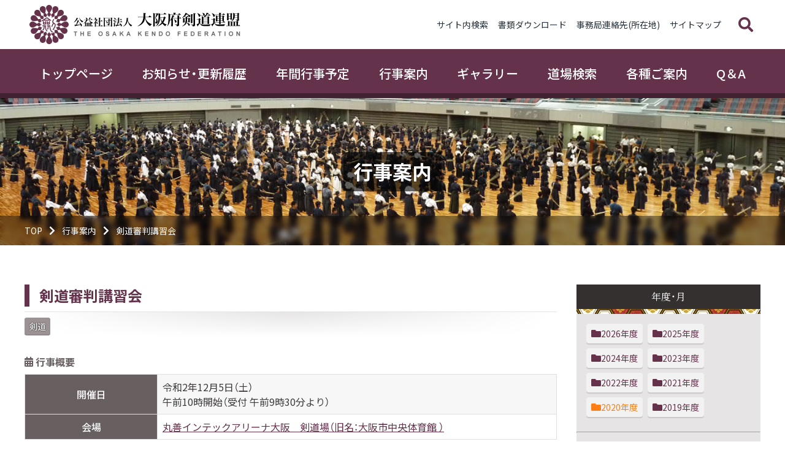

--- FILE ---
content_type: text/html; charset=UTF-8
request_url: https://osa-kendo.or.jp/archives/event/2239
body_size: 50476
content:
<!DOCTYPE html>
<html lang="ja">
<head>
<!-- Google tag (gtag.js) -->
<script async src="https://www.googletagmanager.com/gtag/js?id=G-Q6JCV0ZNWV"></script>
<script>
  window.dataLayer = window.dataLayer || [];
  function gtag(){dataLayer.push(arguments);}
  gtag('js', new Date());

  gtag('config', 'G-Q6JCV0ZNWV');
</script>
	<script src="https://osa-kendo.or.jp/wp/wp-content/themes/osa-kendo-or-jp-2019/assets/js/gtag.min.js"></script>
	<meta charset="UTF-8" />
	<meta name="description" content="">
	<meta name="keywords" content="">
	<meta name="viewport" content="initial-scale=1.0,width=device-width">
	<link href="https://cdn.jsdelivr.net/npm/slick-carousel@1.8.1/slick/slick.css" rel="stylesheet">
	<link href="https://osa-kendo.or.jp/wp/wp-content/themes/osa-kendo-or-jp-2019/assets/css/bootstrap-grid.css" rel="stylesheet">
	<link href="https://osa-kendo.or.jp/wp/wp-content/themes/osa-kendo-or-jp-2019/assets/css/main.min.css?ver=190806" rel="stylesheet">
	<link href="https://osa-kendo.or.jp/wp/wp-content/themes/osa-kendo-or-jp-2019/assets/css/local.min.css?ver=190806" rel="stylesheet">

	<meta property="og:type" content="article" />
	<meta property="og:description" content="" />
	<meta property="og:image" content="https://osa-kendo.or.jp/wp/wp-content/themes/osa-kendo-or-jp-2019/assets/images/ogp-image.jpg" />
	<meta property="og:updated_time" content="1610620514" />
	<meta property="og:url" content="https://osa-kendo.or.jp/archives/event/2239" />
	<meta property="og:title" content="剣道審判講習会 | 行事案内 | 公益社団法人 大阪府剣道連盟" />
	<meta property="og:site_name" content="公益社団法人 大阪府剣道連盟" />
	<meta property="og:locale" content="ja_JP" />

<title>剣道審判講習会 | 行事案内 | 公益社団法人 大阪府剣道連盟</title>
<meta name='robots' content='max-image-preview:large' />
<link rel='stylesheet' id='wp-block-library-css' href='https://osa-kendo.or.jp/wp/wp-includes/css/dist/block-library/style.min.css?ver=6.5.7' type='text/css' media='all' />
<style id='wp-block-library-inline-css' type='text/css'>
.has-text-align-justify{text-align:justify;}
</style>
<link rel='stylesheet' id='mediaelement-css' href='https://osa-kendo.or.jp/wp/wp-includes/js/mediaelement/mediaelementplayer-legacy.min.css?ver=4.2.17' type='text/css' media='all' />
<link rel='stylesheet' id='wp-mediaelement-css' href='https://osa-kendo.or.jp/wp/wp-includes/js/mediaelement/wp-mediaelement.min.css?ver=6.5.7' type='text/css' media='all' />
<style id='jetpack-sharing-buttons-style-inline-css' type='text/css'>
.jetpack-sharing-buttons__services-list{display:flex;flex-direction:row;flex-wrap:wrap;gap:0;list-style-type:none;margin:5px;padding:0}.jetpack-sharing-buttons__services-list.has-small-icon-size{font-size:12px}.jetpack-sharing-buttons__services-list.has-normal-icon-size{font-size:16px}.jetpack-sharing-buttons__services-list.has-large-icon-size{font-size:24px}.jetpack-sharing-buttons__services-list.has-huge-icon-size{font-size:36px}@media print{.jetpack-sharing-buttons__services-list{display:none!important}}.editor-styles-wrapper .wp-block-jetpack-sharing-buttons{gap:0;padding-inline-start:0}ul.jetpack-sharing-buttons__services-list.has-background{padding:1.25em 2.375em}
</style>
<style id='classic-theme-styles-inline-css' type='text/css'>
/*! This file is auto-generated */
.wp-block-button__link{color:#fff;background-color:#32373c;border-radius:9999px;box-shadow:none;text-decoration:none;padding:calc(.667em + 2px) calc(1.333em + 2px);font-size:1.125em}.wp-block-file__button{background:#32373c;color:#fff;text-decoration:none}
</style>
<style id='global-styles-inline-css' type='text/css'>
body{--wp--preset--color--black: #000000;--wp--preset--color--cyan-bluish-gray: #abb8c3;--wp--preset--color--white: #ffffff;--wp--preset--color--pale-pink: #f78da7;--wp--preset--color--vivid-red: #cf2e2e;--wp--preset--color--luminous-vivid-orange: #ff6900;--wp--preset--color--luminous-vivid-amber: #fcb900;--wp--preset--color--light-green-cyan: #7bdcb5;--wp--preset--color--vivid-green-cyan: #00d084;--wp--preset--color--pale-cyan-blue: #8ed1fc;--wp--preset--color--vivid-cyan-blue: #0693e3;--wp--preset--color--vivid-purple: #9b51e0;--wp--preset--gradient--vivid-cyan-blue-to-vivid-purple: linear-gradient(135deg,rgba(6,147,227,1) 0%,rgb(155,81,224) 100%);--wp--preset--gradient--light-green-cyan-to-vivid-green-cyan: linear-gradient(135deg,rgb(122,220,180) 0%,rgb(0,208,130) 100%);--wp--preset--gradient--luminous-vivid-amber-to-luminous-vivid-orange: linear-gradient(135deg,rgba(252,185,0,1) 0%,rgba(255,105,0,1) 100%);--wp--preset--gradient--luminous-vivid-orange-to-vivid-red: linear-gradient(135deg,rgba(255,105,0,1) 0%,rgb(207,46,46) 100%);--wp--preset--gradient--very-light-gray-to-cyan-bluish-gray: linear-gradient(135deg,rgb(238,238,238) 0%,rgb(169,184,195) 100%);--wp--preset--gradient--cool-to-warm-spectrum: linear-gradient(135deg,rgb(74,234,220) 0%,rgb(151,120,209) 20%,rgb(207,42,186) 40%,rgb(238,44,130) 60%,rgb(251,105,98) 80%,rgb(254,248,76) 100%);--wp--preset--gradient--blush-light-purple: linear-gradient(135deg,rgb(255,206,236) 0%,rgb(152,150,240) 100%);--wp--preset--gradient--blush-bordeaux: linear-gradient(135deg,rgb(254,205,165) 0%,rgb(254,45,45) 50%,rgb(107,0,62) 100%);--wp--preset--gradient--luminous-dusk: linear-gradient(135deg,rgb(255,203,112) 0%,rgb(199,81,192) 50%,rgb(65,88,208) 100%);--wp--preset--gradient--pale-ocean: linear-gradient(135deg,rgb(255,245,203) 0%,rgb(182,227,212) 50%,rgb(51,167,181) 100%);--wp--preset--gradient--electric-grass: linear-gradient(135deg,rgb(202,248,128) 0%,rgb(113,206,126) 100%);--wp--preset--gradient--midnight: linear-gradient(135deg,rgb(2,3,129) 0%,rgb(40,116,252) 100%);--wp--preset--font-size--small: 13px;--wp--preset--font-size--medium: 20px;--wp--preset--font-size--large: 36px;--wp--preset--font-size--x-large: 42px;--wp--preset--spacing--20: 0.44rem;--wp--preset--spacing--30: 0.67rem;--wp--preset--spacing--40: 1rem;--wp--preset--spacing--50: 1.5rem;--wp--preset--spacing--60: 2.25rem;--wp--preset--spacing--70: 3.38rem;--wp--preset--spacing--80: 5.06rem;--wp--preset--shadow--natural: 6px 6px 9px rgba(0, 0, 0, 0.2);--wp--preset--shadow--deep: 12px 12px 50px rgba(0, 0, 0, 0.4);--wp--preset--shadow--sharp: 6px 6px 0px rgba(0, 0, 0, 0.2);--wp--preset--shadow--outlined: 6px 6px 0px -3px rgba(255, 255, 255, 1), 6px 6px rgba(0, 0, 0, 1);--wp--preset--shadow--crisp: 6px 6px 0px rgba(0, 0, 0, 1);}:where(.is-layout-flex){gap: 0.5em;}:where(.is-layout-grid){gap: 0.5em;}body .is-layout-flex{display: flex;}body .is-layout-flex{flex-wrap: wrap;align-items: center;}body .is-layout-flex > *{margin: 0;}body .is-layout-grid{display: grid;}body .is-layout-grid > *{margin: 0;}:where(.wp-block-columns.is-layout-flex){gap: 2em;}:where(.wp-block-columns.is-layout-grid){gap: 2em;}:where(.wp-block-post-template.is-layout-flex){gap: 1.25em;}:where(.wp-block-post-template.is-layout-grid){gap: 1.25em;}.has-black-color{color: var(--wp--preset--color--black) !important;}.has-cyan-bluish-gray-color{color: var(--wp--preset--color--cyan-bluish-gray) !important;}.has-white-color{color: var(--wp--preset--color--white) !important;}.has-pale-pink-color{color: var(--wp--preset--color--pale-pink) !important;}.has-vivid-red-color{color: var(--wp--preset--color--vivid-red) !important;}.has-luminous-vivid-orange-color{color: var(--wp--preset--color--luminous-vivid-orange) !important;}.has-luminous-vivid-amber-color{color: var(--wp--preset--color--luminous-vivid-amber) !important;}.has-light-green-cyan-color{color: var(--wp--preset--color--light-green-cyan) !important;}.has-vivid-green-cyan-color{color: var(--wp--preset--color--vivid-green-cyan) !important;}.has-pale-cyan-blue-color{color: var(--wp--preset--color--pale-cyan-blue) !important;}.has-vivid-cyan-blue-color{color: var(--wp--preset--color--vivid-cyan-blue) !important;}.has-vivid-purple-color{color: var(--wp--preset--color--vivid-purple) !important;}.has-black-background-color{background-color: var(--wp--preset--color--black) !important;}.has-cyan-bluish-gray-background-color{background-color: var(--wp--preset--color--cyan-bluish-gray) !important;}.has-white-background-color{background-color: var(--wp--preset--color--white) !important;}.has-pale-pink-background-color{background-color: var(--wp--preset--color--pale-pink) !important;}.has-vivid-red-background-color{background-color: var(--wp--preset--color--vivid-red) !important;}.has-luminous-vivid-orange-background-color{background-color: var(--wp--preset--color--luminous-vivid-orange) !important;}.has-luminous-vivid-amber-background-color{background-color: var(--wp--preset--color--luminous-vivid-amber) !important;}.has-light-green-cyan-background-color{background-color: var(--wp--preset--color--light-green-cyan) !important;}.has-vivid-green-cyan-background-color{background-color: var(--wp--preset--color--vivid-green-cyan) !important;}.has-pale-cyan-blue-background-color{background-color: var(--wp--preset--color--pale-cyan-blue) !important;}.has-vivid-cyan-blue-background-color{background-color: var(--wp--preset--color--vivid-cyan-blue) !important;}.has-vivid-purple-background-color{background-color: var(--wp--preset--color--vivid-purple) !important;}.has-black-border-color{border-color: var(--wp--preset--color--black) !important;}.has-cyan-bluish-gray-border-color{border-color: var(--wp--preset--color--cyan-bluish-gray) !important;}.has-white-border-color{border-color: var(--wp--preset--color--white) !important;}.has-pale-pink-border-color{border-color: var(--wp--preset--color--pale-pink) !important;}.has-vivid-red-border-color{border-color: var(--wp--preset--color--vivid-red) !important;}.has-luminous-vivid-orange-border-color{border-color: var(--wp--preset--color--luminous-vivid-orange) !important;}.has-luminous-vivid-amber-border-color{border-color: var(--wp--preset--color--luminous-vivid-amber) !important;}.has-light-green-cyan-border-color{border-color: var(--wp--preset--color--light-green-cyan) !important;}.has-vivid-green-cyan-border-color{border-color: var(--wp--preset--color--vivid-green-cyan) !important;}.has-pale-cyan-blue-border-color{border-color: var(--wp--preset--color--pale-cyan-blue) !important;}.has-vivid-cyan-blue-border-color{border-color: var(--wp--preset--color--vivid-cyan-blue) !important;}.has-vivid-purple-border-color{border-color: var(--wp--preset--color--vivid-purple) !important;}.has-vivid-cyan-blue-to-vivid-purple-gradient-background{background: var(--wp--preset--gradient--vivid-cyan-blue-to-vivid-purple) !important;}.has-light-green-cyan-to-vivid-green-cyan-gradient-background{background: var(--wp--preset--gradient--light-green-cyan-to-vivid-green-cyan) !important;}.has-luminous-vivid-amber-to-luminous-vivid-orange-gradient-background{background: var(--wp--preset--gradient--luminous-vivid-amber-to-luminous-vivid-orange) !important;}.has-luminous-vivid-orange-to-vivid-red-gradient-background{background: var(--wp--preset--gradient--luminous-vivid-orange-to-vivid-red) !important;}.has-very-light-gray-to-cyan-bluish-gray-gradient-background{background: var(--wp--preset--gradient--very-light-gray-to-cyan-bluish-gray) !important;}.has-cool-to-warm-spectrum-gradient-background{background: var(--wp--preset--gradient--cool-to-warm-spectrum) !important;}.has-blush-light-purple-gradient-background{background: var(--wp--preset--gradient--blush-light-purple) !important;}.has-blush-bordeaux-gradient-background{background: var(--wp--preset--gradient--blush-bordeaux) !important;}.has-luminous-dusk-gradient-background{background: var(--wp--preset--gradient--luminous-dusk) !important;}.has-pale-ocean-gradient-background{background: var(--wp--preset--gradient--pale-ocean) !important;}.has-electric-grass-gradient-background{background: var(--wp--preset--gradient--electric-grass) !important;}.has-midnight-gradient-background{background: var(--wp--preset--gradient--midnight) !important;}.has-small-font-size{font-size: var(--wp--preset--font-size--small) !important;}.has-medium-font-size{font-size: var(--wp--preset--font-size--medium) !important;}.has-large-font-size{font-size: var(--wp--preset--font-size--large) !important;}.has-x-large-font-size{font-size: var(--wp--preset--font-size--x-large) !important;}
.wp-block-navigation a:where(:not(.wp-element-button)){color: inherit;}
:where(.wp-block-post-template.is-layout-flex){gap: 1.25em;}:where(.wp-block-post-template.is-layout-grid){gap: 1.25em;}
:where(.wp-block-columns.is-layout-flex){gap: 2em;}:where(.wp-block-columns.is-layout-grid){gap: 2em;}
.wp-block-pullquote{font-size: 1.5em;line-height: 1.6;}
</style>
<link rel='stylesheet' id='theme-css-css' href='https://osa-kendo.or.jp/wp/wp-content/themes/osa-kendo-or-jp-2019/style.css?ver=210623.2' type='text/css' media='all' />
<link rel='stylesheet' id='fancybox-css' href='https://osa-kendo.or.jp/wp/wp-content/plugins/easy-fancybox/fancybox/1.5.4/jquery.fancybox.min.css?ver=6.5.7' type='text/css' media='screen' />
<script type="text/javascript" src="https://osa-kendo.or.jp/wp/wp-includes/js/jquery/jquery.min.js?ver=3.7.1" id="jquery-core-js"></script>
<script type="text/javascript" src="https://osa-kendo.or.jp/wp/wp-includes/js/jquery/jquery-migrate.min.js?ver=3.4.1" id="jquery-migrate-js"></script>
<link rel='shortlink' href='https://osa-kendo.or.jp/?p=2239' />
	<style>img#wpstats{display:none}</style>
		<link rel="icon" href="https://osa-kendo.or.jp/wp/wp-content/uploads/2020/04/cropped-favicon-32x32.png" sizes="32x32" />
<link rel="icon" href="https://osa-kendo.or.jp/wp/wp-content/uploads/2020/04/cropped-favicon-192x192.png" sizes="192x192" />
<link rel="apple-touch-icon" href="https://osa-kendo.or.jp/wp/wp-content/uploads/2020/04/cropped-favicon-180x180.png" />
<meta name="msapplication-TileImage" content="https://osa-kendo.or.jp/wp/wp-content/uploads/2020/04/cropped-favicon-270x270.png" />


</head>
<body id="top" class=" ">
	<input id="nav-expand" class="nav-expand" type="checkbox">
	<label class="nav-toggle" for="nav-expand">
		<div class="nav-toggle__icon"></div>
	</label>
	<header class="header">
		<h4 class="header-title"><a class="header-title__link" href="https://osa-kendo.or.jp">公益社団法人 大阪府剣道連盟</a></h4>
		<nav class="header-nav">
			<form class="header-search" action="https://osa-kendo.or.jp" method="get">
				<input class="header-search__text" name="s" placeholder="何をお探しですか？" type="text" value="">
				<button class="header-search__submit" type="submit">検索</button>
				<div class="header-search__mask"></div>
			</form>
			<ul class="header-nav__list">
				<li class="header-nav__item"><a class="header-nav__link" href="https://osa-kendo.or.jp/search" >サイト内検索</a></li>
				<li class="header-nav__item"><a class="header-nav__link" href="https://osa-kendo.or.jp/dl" >書類ダウンロード</a></li>
				<li class="header-nav__item"><a class="header-nav__link" href="https://osa-kendo.or.jp/about/office" >事務局連絡先(所在地)</a></li>
				<li class="header-nav__item"><a class="header-nav__link" href="https://osa-kendo.or.jp/sitemap" >サイトマップ</a></li>
			</ul>
		</nav>
	</header>
	<hr>
	<section class="title">
		<picture class="title__picture">
			<source srcset="https://osa-kendo.or.jp/wp/wp-content/themes/osa-kendo-or-jp-2019/titlepicture_sp/p1200185_r2_c1.jpg" media="(max-width: 767px)">
			<img class="title__image" alt="" src="https://osa-kendo.or.jp/wp/wp-content/themes/osa-kendo-or-jp-2019/titlepicture/p1200185_r2_c1.jpg">
		</picture>
		<h1 class="title__text">行事案内</h1>
	</section>
	<nav class="breadcrumb">
		<ul class="breadcrumb__list">
			<!-- Breadcrumb NavXT 7.3.0 -->
<li class="breadcrumb__item"><a class="breadcrumb__link" href="https://osa-kendo.or.jp">TOP</a></li>
<li class="breadcrumb__item"><a class="breadcrumb__link" href="https://osa-kendo.or.jp/event">行事案内</a></li>
<li class="breadcrumb__item"><a class="breadcrumb__link" href="https://osa-kendo.or.jp/archives/event/2239">剣道審判講習会</a></li>
		</ul>
	</nav>
	<div class="container">

		<main class="main wp-page">
			<section class="section wp-page__event-single">

						<h2 class="section__title">
							剣道審判講習会						</h2>
						<p class="text large" style="margin-top: -2rem;">
								<span class="badge small normal wp-event-cat-kendo">剣道</span>
						</p>
						<table class="table table-gray table-colset-2">
							<caption><i class="table__icon fas fa-calendar-alt"></i> 行事概要</caption>
							<tr>
								<th class="table-info">開催日</th>
								<td>令和2年12月5日（土）																								<div>午前10時開始（受付 午前9時30分より）</div></td>
							</tr>
							<tr>
								<th class="table-info">会場</th>
								<td>
									<a href="https://www.yahataya-park.jp/osaka_arena/index.html" target="_blank">丸善インテックアリーナ大阪　剣道場（旧名：大阪市中央体育館 ） </a>
								</td>
							</tr>
						</table>
						<nav class="tab">
							<a class="tab__link tab__link--current" href="https://osa-kendo.or.jp/archives/event/2239">詳細</a>
						</nav>

<script>
(function($){
	$(document).ready(function(){
		$('nav.tab a[data-post_status=draft]').on('click', function(){
			var $tab = $(this).closest('section').find(".tab__content");
			$('nav.tab a').removeClass('tab__link--current');
			$(this).addClass('tab__link--current');
			if ($tab.find('.msg-draft')[0]) {
			} else {
				$(this).closest('section').find(".tab__content > *").fadeOut('fast', function(){
					if (!$tab.find('.msg-draft')[0]) {
						var $msg = $('<div class="msg-draft center column column-pink bold mb-5 mt-3 py-5" style="display: none;">準備中です</div>');
						$tab.append($msg).removeClass('pt-0').find('.msg-draft').fadeIn();
					}
				});
			}
			return false;
		});
	});
})(jQuery);
</script>
				<div class="tab__content d-block pt-0">
					<div class="right mt-2 mb-5">

						<a class="badge badge-pink small" target="_blank" href="https://osa-kendo.or.jp/event-print?print_id=2239"><i class="fas fa-print"></i> 印刷用ページへ</a>
					</div>

					<table class="table table-pink table-colset-2 mb-5">
						<tr>
							<th class="table-info">申込期間</th>
							<td>
								<span class="marker-red">※既に申込期間は終了しております</span><br>
								令和2年11月2日（月）～令和2年11月17日（火）								<br><b>受講料の振込は申込期間中に行い、申込書類郵送は期間内必着とする<br />
※定数に達したため11/17現在で申込受付を終了いたします</b>							</td>
						</tr>
					</table>

					<div class="mb-5 left">
						<h4 class="bottomline mb-3 text">関連書類ダウンロード</h4>
						<a class="badge badge-red small mb-1" target="_blank" href="https://osa-kendo.or.jp/wp/wp-content/uploads/2020/02/coronavirus_confirmation.pdf"><i class="far fa-file-pdf"></i> 「行事に参加される場合、以下のことを守ってください」及び「体調に関する確認票」</a>
						<a class="badge badge-red small mb-1" target="_blank" href="https://osa-kendo.or.jp/wp/wp-content/themes/osa-kendo-or-jp-2019/pdf/dl/v2/5-1.pdf"><i class="far fa-file-pdf"></i> 講習会等申込書</a>
						<a class="badge badge-blue small mb-1" target="_blank" href="https://osa-kendo.or.jp/info/cost/pricelist1"><i class="fas fa-external-link-alt"></i> 受講料・大会参加料</a>
						<a class="badge badge-blue small mb-1" target="_blank" href="https://osa-kendo.or.jp/info/cost/resonabank"><i class="fas fa-external-link-alt"></i> 振込口座：りそな銀行</a>
					</div>


					<dl class="column-set mb-3">
						<dt>申込方法</dt>
						<dd><ul class="list">
<li>来局<br />
「講習会等申込書」「受講料」を大阪府剣道連盟までご持参ください。</li>
<li>現金書留<br />
「講習会等申込書」「受講料」を現金書留の封筒に入れて大阪府剣道連盟宛に郵送してください。</li>
<li>振込<br />
下記口座へ入金し、「振込明細のコピー」「講習会等申込書」を大阪府剣道連盟宛に郵送してください。</li>
</ul>
<table class="table table-cyan table-small">
<tbody>
<tr>
<th>振込先</th>
<td>りそな銀行 北浜支店<br />
普通口座　8275680　シャ)オオサカフケンドウレンメイ<br />
<u style="font-weight: bold;">※受講料</u>　<strong><u>会員2,200円</u>　<u>非会員2,860円</u></strong></td>
</tr>
<tr>
<th>送付先</th>
<td>〒530-0044<br />
大阪市北区東天満2-8-1　若杉センタービル別館5階502号室<br />
公益社団法人大阪府剣道連盟</td>
</tr>
</tbody>
</table>
</dd>
					</dl>
					<dl class="column-set mb-3">
						<dt>申込資格</dt>
						<dd><p>剣道五段以上</p>
</dd>
					</dl>
					<dl class="column-set mb-3">
						<dt>講習内容</dt>
						<dd><p>審判講習会の終了後、講師による指導稽古を実施する予定です。<br />
※感染状況により変更する可能性があります。</p>
</dd>
					</dl>
					<dl class="column-set mb-3">
						<dt>携行品</dt>
						<dd><p>剣道具、剣道着、竹刀、審判規則、審判旗、筆記用具</p>
</dd>
					</dl>
					<dl class="column-set mb-3">
						<dt>安全対策</dt>
						<dd><p><span>終始､マスクを着用し､受付で体温測定を受けてください｡</span><br />
<span>「行事に参加される場合、以下のことを守ってください」を熟読の上、「体調に関する確認票」を記入し受付けに必ず提出して下さい。確認票を提出されない場合は、受講出来ません。</span><br />
<span>また、三蜜回避のために、定員を30名とします。</span></p>
</dd>
					</dl>


					<hr class="rule">
					<div class="column column-red">
						<h4 class="text mb-3 bottomline">その他の 2020年度 講習会・研修会</h4>
						<ul class="list has-icon row">
							<li class="col-md-6 mb-md-1 mb-2">
								<i class="list__icon fas fa-chevron-circle-right"></i><a href="https://osa-kendo.or.jp/archives/event/2261">2021年3月7日 <del>杖道一般研修会</del>（※中止）</a>
							</li>
							<li class="col-md-6 mb-md-1 mb-2">
								<i class="list__icon fas fa-chevron-circle-right"></i><a href="https://osa-kendo.or.jp/archives/event/2257">2021年2月28日 <del>全剣連後援講習会</del>（※中止）</a>
							</li>
							<li class="col-md-6 mb-md-1 mb-2">
								<i class="list__icon fas fa-chevron-circle-right"></i><a href="https://osa-kendo.or.jp/archives/event/2256">2021年2月27日 居合道春季講習会</a>
							</li>
							<li class="col-md-6 mb-md-1 mb-2">
								<i class="list__icon fas fa-chevron-circle-right"></i><a href="https://osa-kendo.or.jp/archives/event/2258">2021年2月6日 スポーツ安全講習会（午後）（※ZOOMを基本にして開講）</a>
							</li>
							<li class="col-md-6 mb-md-1 mb-2">
								<i class="list__icon fas fa-chevron-circle-right"></i><a href="https://osa-kendo.or.jp/archives/event/2243">2021年1月10日 杖道一般研修会　※特別研修会として実施予定</a>
							</li>
							<li class="col-md-6 mb-md-1 mb-2">
								<i class="list__icon fas fa-chevron-circle-right"></i><a href="https://osa-kendo.or.jp/archives/event/2240">2020年12月13日 杖道一般研修会（※特別研修会として実施予定）</a>
							</li>
							<li class="col-md-6 mb-md-1 mb-2">
								<i class="list__icon fas fa-chevron-circle-right"></i><a href="https://osa-kendo.or.jp/archives/event/2235">2020年11月21日 杖道秋季講習会</a>
							</li>
							<li class="col-md-6 mb-md-1 mb-2">
								<i class="list__icon fas fa-chevron-circle-right"></i><a href="https://osa-kendo.or.jp/archives/event/2233">2020年11月14日 剣道指導法講習会（一日）</a>
							</li>
							<li class="col-md-6 mb-md-1 mb-2">
								<i class="list__icon fas fa-chevron-circle-right"></i><a href="https://osa-kendo.or.jp/archives/event/2229">2020年11月1日 杖道特別研修会</a>
							</li>
							<li class="col-md-6 mb-md-1 mb-2">
								<i class="list__icon fas fa-chevron-circle-right"></i><a href="https://osa-kendo.or.jp/archives/event/2225">2020年10月4日 <del>杖道高段者研修会</del>（※中止）</a>
							</li>
							<li class="col-md-6 mb-md-1 mb-2">
								<i class="list__icon fas fa-chevron-circle-right"></i><a href="https://osa-kendo.or.jp/archives/event/2223">2020年9月20日 <del>杖道高段者研修会</del>（※中止）</a>
							</li>
							<li class="col-md-6 mb-md-1 mb-2">
								<i class="list__icon fas fa-chevron-circle-right"></i><a href="https://osa-kendo.or.jp/archives/event/2222">2020年9月19日 <del>居合道全剣連伝達講習会</del>（※中止）</a>
							</li>
							<li class="col-md-6 mb-md-1 mb-2">
								<i class="list__icon fas fa-chevron-circle-right"></i><a href="https://osa-kendo.or.jp/archives/event/2219">2020年9月5日 日本剣道形講習会</a>
							</li>
							<li class="col-md-6 mb-md-1 mb-2">
								<i class="list__icon fas fa-chevron-circle-right"></i><a href="https://osa-kendo.or.jp/archives/event/2213">2020年8月9日 居合道夏季講習会</a>
							</li>
							<li class="col-md-6 mb-md-1 mb-2">
								<i class="list__icon fas fa-chevron-circle-right"></i><a href="https://osa-kendo.or.jp/archives/event/2211">2020年8月8日 <del>剣道審判講習会</del>（※中止）</a>
							</li>
							<li class="col-md-6 mb-md-1 mb-2">
								<i class="list__icon fas fa-chevron-circle-right"></i><a href="https://osa-kendo.or.jp/archives/event/2212">2020年8月8日 <del>中学生・高校生対象日本剣道形講習会</del>（※中止）</a>
							</li>
							<li class="col-md-6 mb-md-1 mb-2">
								<i class="list__icon fas fa-chevron-circle-right"></i><a href="https://osa-kendo.or.jp/archives/event/2210">2020年8月2日 <del>杖道一般研修会</del>（※中止）</a>
							</li>
							<li class="col-md-6 mb-md-1 mb-2">
								<i class="list__icon fas fa-chevron-circle-right"></i><a href="https://osa-kendo.or.jp/archives/event/2200">2020年7月12日 <del>杖道伝達講習会</del>（※中止）</a>
							</li>
							<li class="col-md-6 mb-md-1 mb-2">
								<i class="list__icon fas fa-chevron-circle-right"></i><a href="https://osa-kendo.or.jp/archives/event/2195">2020年6月20日 <del>剣道指導法講習会（一日）</del>（※中止）</a>
							</li>
							<li class="col-md-6 mb-md-1 mb-2">
								<i class="list__icon fas fa-chevron-circle-right"></i><a href="https://osa-kendo.or.jp/archives/event/2192">2020年6月7日 <del>杖道高段者研修会</del>（※中止）</a>
							</li>
							<li class="col-md-6 mb-md-1 mb-2">
								<i class="list__icon fas fa-chevron-circle-right"></i><a href="https://osa-kendo.or.jp/archives/event/2189">2020年6月6日 <del>居合道第7回審判講習会</del>（※中止）</a>
							</li>
							<li class="col-md-6 mb-md-1 mb-2">
								<i class="list__icon fas fa-chevron-circle-right"></i><a href="https://osa-kendo.or.jp/archives/event/1365">2020年5月16日 <del>剣道八段研修会・審査員審判員研修</del>（※中止）</a>
							</li>
							<li class="col-md-6 mb-md-1 mb-2">
								<i class="list__icon fas fa-chevron-circle-right"></i><a href="https://osa-kendo.or.jp/archives/event/1364">2020年5月10日 <del>剣道審判講習会</del>（※中止）</a>
							</li>
							<li class="col-md-6 mb-md-1 mb-2">
								<i class="list__icon fas fa-chevron-circle-right"></i><a href="https://osa-kendo.or.jp/archives/event/2187">2020年5月10日 <del>杖道一般研修会</del>（※中止）</a>
							</li>
							<li class="col-md-6 mb-md-1 mb-2">
								<i class="list__icon fas fa-chevron-circle-right"></i><a href="https://osa-kendo.or.jp/archives/event/1341">2020年4月11日 <del>日本剣道形講習会</del>（※中止）</a>
							</li>
							<li class="col-md-6 mb-md-1 mb-2">
								<i class="list__icon fas fa-chevron-circle-right"></i><a href="https://osa-kendo.or.jp/archives/event/1342">2020年4月5日 <del>杖道春季講習会</del>（※中止／延期を検討）</a>
							</li>
							<li class="col-md-6 mb-md-1 mb-2">
								<i class="list__icon fas fa-chevron-circle-right"></i><a href="https://osa-kendo.or.jp/archives/event/2051">2020年4月4日 <del>居合道第8回特別派遣講師後援講習会</del>（※中止）</a>
							</li>
							<li class="col-md-6 mb-md-1 mb-2">
								<i class="list__icon fas fa-chevron-circle-right"></i><a href="https://osa-kendo.or.jp/archives/event/2264"><del>第9回杖道体験講習会</del>（※中止）</a>
							</li>
						</ul>
					</div>

				</div>
			</section>
		</main>

		<aside class="aside">
				<input id="aside-expand-2" class="aside-expand" name="aside-expand" type="radio">
				<nav class="aside-toggle">
					<label class="aside-toggle__label" for="aside-expand-2">年度・月</label>
				</nav>
				<nav id="aside-2" class="aside-category">
					<h4 class="aside-category__title">年度・月</h4>
					<ul class="aside-category__list">
						<li class="aside-category__item">
							<a class="aside-category__link " href="https://osa-kendo.or.jp/event?event-y=2026">2026年度</a>
						</li>
						<li class="aside-category__item">
							<a class="aside-category__link " href="https://osa-kendo.or.jp/event?event-y=2025">2025年度</a>
						</li>
						<li class="aside-category__item">
							<a class="aside-category__link " href="https://osa-kendo.or.jp/event?event-y=2024">2024年度</a>
						</li>
						<li class="aside-category__item">
							<a class="aside-category__link " href="https://osa-kendo.or.jp/event?event-y=2023">2023年度</a>
						</li>
						<li class="aside-category__item">
							<a class="aside-category__link " href="https://osa-kendo.or.jp/event?event-y=2022">2022年度</a>
						</li>
						<li class="aside-category__item">
							<a class="aside-category__link " href="https://osa-kendo.or.jp/event?event-y=2021">2021年度</a>
						</li>
						<li class="aside-category__item">
							<a class="aside-category__link color-orange" href="https://osa-kendo.or.jp/event?event-y=2020">2020年度</a>
						</li>
						<li class="aside-category__item">
							<a class="aside-category__link " href="https://osa-kendo.or.jp/event?event-y=2019">2019年度</a>
						</li>
					</ul>
					<hr>
					<ul class="aside-category__list">
						<li class="aside-category__item">
							<a class="aside-category__link " href="https://osa-kendo.or.jp/event?event-y=2020&event-m=04">4月</a>
						</li>
						<li class="aside-category__item">
							<a class="aside-category__link " href="https://osa-kendo.or.jp/event?event-y=2020&event-m=05">5月</a>
						</li>
						<li class="aside-category__item">
							<a class="aside-category__link " href="https://osa-kendo.or.jp/event?event-y=2020&event-m=06">6月</a>
						</li>
						<li class="aside-category__item">
							<a class="aside-category__link " href="https://osa-kendo.or.jp/event?event-y=2020&event-m=07">7月</a>
						</li>
						<li class="aside-category__item">
							<a class="aside-category__link " href="https://osa-kendo.or.jp/event?event-y=2020&event-m=08">8月</a>
						</li>
						<li class="aside-category__item">
							<a class="aside-category__link " href="https://osa-kendo.or.jp/event?event-y=2020&event-m=09">9月</a>
						</li>
						<li class="aside-category__item">
							<a class="aside-category__link " href="https://osa-kendo.or.jp/event?event-y=2020&event-m=10">10月</a>
						</li>
						<li class="aside-category__item">
							<a class="aside-category__link " href="https://osa-kendo.or.jp/event?event-y=2020&event-m=11">11月</a>
						</li>
						<li class="aside-category__item">
							<a class="aside-category__link color-orange" href="https://osa-kendo.or.jp/event?event-y=2020&event-m=12">12月</a>
						</li>
						<li class="aside-category__item">
							<a class="aside-category__link " href="https://osa-kendo.or.jp/event?event-y=2020&event-m=01">1月</a>
						</li>
						<li class="aside-category__item">
							<a class="aside-category__link " href="https://osa-kendo.or.jp/event?event-y=2020&event-m=02">2月</a>
						</li>
						<li class="aside-category__item">
							<a class="aside-category__link " href="https://osa-kendo.or.jp/event?event-y=2020&event-m=03">3月</a>
						</li>
					</ul>
				</nav>
		</aside>


	</div>
	<hr>
	<nav class="nav">
		<h4 class="nav__title">目次</h4>
		<form class="nav-search" action="https://osa-kendo.or.jp" method="get">
			<input class="nav-search__text" name="s" placeholder="何をお探しですか？" type="text" value="">
			<button class="nav-search__submit" type="submit">検索</button>
			<div class="nav-search__mask"></div>
		</form>
		<ul class="nav__list">
			<li class="nav__item"><a class="nav__link" href="https://osa-kendo.or.jp/">トップページ</a>
			</li>
			<li class="nav__item"><a class="nav__link" href="https://osa-kendo.or.jp/news">お知らせ・更新履歴</a>
				<label class="sub">
					<input class="sub-expand" name="sub-expand" type="radio">
					<ul class="sub__list">
						<li class="sub__item"><a class="sub__link" href="https://osa-kendo.or.jp/archives/category/notice">事務局からのお知らせ</a></li>
						<li class="sub__item"><a class="sub__link" href="https://osa-kendo.or.jp/archives/category/update">更新履歴</a></li>
					</ul>
				</label>
			</li>
			<li class="nav__item"><a class="nav__link" href="https://osa-kendo.or.jp/event">年間行事予定</a>
			</li>
			<li class="nav__item"><a class="nav__link" href="/osa-kendo.or.jp/event?event-m=recency">行事案内</a>
			</li>
			<li class="nav__item"><a class="nav__link" href="https://osa-kendo.or.jp/gallery">ギャラリー</a>
			</li>
			<li class="nav__item"><a class="nav__link" href="https://osa-kendo.or.jp/dojo">道場検索</a>
			</li>
			<li class="nav__item"><a class="nav__link" href="https://osa-kendo.or.jp/info">各種ご案内</a>
				<label class="sub">
					<input class="sub-expand" name="sub-expand" type="radio">
					<ul class="sub__list">
						<li class="sub__item"><a class="sub__link" href="https://osa-kendo.or.jp/info/cost">費用・各種支払</a></li>
						<li class="sub__item"><a class="sub__link" href="https://osa-kendo.or.jp/info/member">個人会員登録について</a></li>
						<li class="sub__item"><a class="sub__link" href="https://osa-kendo.or.jp/info/insurance_sports">スポーツ安全保険について</a></li>
						<li class="sub__item"><a class="sub__link" href="https://osa-kendo.or.jp/info/insurance_accident">参加者補償制度</a></li>
						<li class="sub__item"><a class="sub__link" href="https://osa-kendo.or.jp/info/supporting">賛助会員加入のお願い</a></li>
						<li class="sub__item"><a class="sub__link" href="https://osa-kendo.or.jp/info/mag">大剣連メルマガ登録のお願い</a></li>
					</ul>
				</label>
			</li>
			<li class="nav__item"><a class="nav__link" href="https://osa-kendo.or.jp/qa">Q＆A</a>
			</li>
		</ul>
	</nav>
	<hr>
	<footer class="footer">
		<nav class="footer-nav">
			<ul class="footer-nav__list">
				<li class="footer-nav__item">
					<a class="footer-nav__link" href="https://osa-kendo.or.jp/event">行事案内</a>
					<nav class="footer-sub">
						<h4 class="footer-sub__title"><a href="https://osa-kendo.or.jp/event">年間行事予定</a></h4>
						<ul class="footer-sub__list">
							<li class="footer-sub__item"><a class="footer-sub__link" href="/osa-kendo.or.jp/event?event-cat=kendo">剣道</a></li>
							<li class="footer-sub__item"><a class="footer-sub__link" href="/osa-kendo.or.jp/event?event-cat=iaido">居合道</a></li>
							<li class="footer-sub__item"><a class="footer-sub__link" href="/osa-kendo.or.jp/event?event-cat=jodo">杖道</a></li>
						</ul>
					</nav>
				</li>
				<li class="footer-nav__item">
					<nav class="footer-sub">
						<h4 class="footer-sub__title"><a href="/osa-kendo.or.jp/event?event-m=recency">月間行事予定</a></h4>
						<ul class="footer-sub__list">
							<li class="footer-sub__item"><a class="footer-sub__link" href="/osa-kendo.or.jp/event?event-cat=kendo&event-m=recency">剣道</a></li>
							<li class="footer-sub__item"><a class="footer-sub__link" href="/osa-kendo.or.jp/event?event-cat=iaido&event-m=recency">居合道</a></li>
							<li class="footer-sub__item"><a class="footer-sub__link" href="/osa-kendo.or.jp/event?event-cat=jodo&event-m=recency">杖道</a></li>
						</ul>
					</nav>
				</li>
				<li class="footer-nav__item">
					<a class="footer-nav__link" href="https://osa-kendo.or.jp/news">お知らせ・更新履歴</a>
					<nav class="footer-sub">
						<ul class="footer-sub__list">
							<li class="footer-sub__item"><a class="footer-sub__link" href="https://osa-kendo.or.jp/archives/category/notice">お知らせ一覧</a></li>
							<li class="footer-sub__item"><a class="footer-sub__link" href="https://osa-kendo.or.jp/archives/category/kendo">剣道</a></li>
							<li class="footer-sub__item"><a class="footer-sub__link" href="https://osa-kendo.or.jp/archives/category/iaido">居合道</a></li>
							<li class="footer-sub__item"><a class="footer-sub__link" href="https://osa-kendo.or.jp/archives/category/jodo">杖道</a></li>
							<li class="footer-sub__item"><a class="footer-sub__link" href="https://osa-kendo.or.jp/archives/category/update">更新履歴</a></li>
						</ul>
					</nav>
				</li>
				<li class="footer-nav__item">
					<a class="footer-nav__link" href="https://osa-kendo.or.jp/about">組織について</a>
					<nav class="footer-sub">
						<ul class="footer-sub__list">
							<li class="footer-sub__item"><a class="footer-sub__link" href="https://osa-kendo.or.jp/about/greeting">会長挨拶</a></li>
							<li class="footer-sub__item"><a class="footer-sub__link" href="https://osa-kendo.or.jp/about/history">連盟の歴史</a></li>
							<li class="footer-sub__item"><a class="footer-sub__link" href="https://osa-kendo.or.jp/about/office">事務局連絡先（所在地）</a></li>
						</ul>
					</nav>
				</li>
				<li class="footer-nav__item">
					<nav class="footer-sub">
						<h4 class="footer-sub__title"><a href="https://osa-kendo.or.jp/about/data">事業報告</a></h4>
						<ul class="footer-sub__list">
							<li class="footer-sub__item"><a class="footer-sub__link" href="https://osa-kendo.or.jp/about/data/rule">定款</a></li>
							<li class="footer-sub__item"><a class="footer-sub__link" href="https://osa-kendo.or.jp/about/data/settlement">収支予算・決算報告</a></li>
							<li class="footer-sub__item"><a class="footer-sub__link" href="https://osa-kendo.or.jp/about/data/plan">事業計画・事業報告</a></li>
							<li class="footer-sub__item"><a class="footer-sub__link" href="https://osa-kendo.or.jp/about/data/subsidy">補助金支出状況報告</a></li>
							<li class="footer-sub__item"><a class="footer-sub__link" href="https://osa-kendo.or.jp/about/data/committee">委員会報告</a></li>
						</ul>
					</nav>
				</li>
				<li class="footer-nav__item">
					<nav class="footer-sub">
						<h4 class="footer-sub__title"><a href="https://osa-kendo.or.jp/about/org">組織図</a></h4>
						<ul class="footer-sub__list">
							<li class="footer-sub__item"><a class="footer-sub__link" href="https://osa-kendo.or.jp/about/org/officer">役員名簿</a></li>
							<li class="footer-sub__item"><a class="footer-sub__link" href="https://osa-kendo.or.jp/about/org/successive_officer">歴代主要役員</a></li>
							<li class="footer-sub__item"><a class="footer-sub__link" href="https://osa-kendo.or.jp/about/org/committee">委員会名簿</a></li>
							<li class="footer-sub__item"><a class="footer-sub__link" href="https://osa-kendo.or.jp/about/org/member">登録団体名簿</a></li>
							<li class="footer-sub__item"><a class="footer-sub__link" href="https://osa-kendo.or.jp/about/org/honorary">名誉・有功会員名簿</a></li>
							<li class="footer-sub__item"><a class="footer-sub__link" href="https://osa-kendo.or.jp/about/org/representative">代議員名簿</a></li>
							<li class="footer-sub__item"><a class="footer-sub__link" href="https://osa-kendo.or.jp/about/org/8-9th_dan">九段・八段名簿</a></li>
						</ul>
					</nav>
				</li>
				<li class="footer-nav__item">
					<a class="footer-nav__link" href="https://osa-kendo.or.jp/rules">規則</a>
					<nav class="footer-sub">
						<ul class="footer-sub__list">
							<li class="footer-sub__item"><a class="footer-sub__link" href="/rules">個人会費規則など</a></li>
							<li class="footer-sub__item"><a class="footer-sub__link" href="/rules">個人情報管理規則など</a></li>
							<li class="footer-sub__item"><a class="footer-sub__link" href="/rules">選挙関係規則など</a></li>
							<li class="footer-sub__item"><a class="footer-sub__link" href="https://osa-kendo.or.jp/rules/judge">審査要項・審査規則など</a></li>
						</ul>
					</nav>
				</li>
				<li class="footer-nav__item">
					<a class="footer-nav__link" href="https://osa-kendo.or.jp/award">表彰</a>
					<nav class="footer-sub">
						<ul class="footer-sub__list">
							<li class="footer-sub__item"><a class="footer-sub__link" href="https://osa-kendo.or.jp/award/kensho_zenken">全日本剣道連盟より顕彰</a></li>
							<li class="footer-sub__item"><a class="footer-sub__link" href="https://osa-kendo.or.jp/award/kensho_osaka">大阪府より顕彰</a></li>
							<li class="footer-sub__item"><a class="footer-sub__link" href="https://osa-kendo.or.jp/award/promotion">称号段位</a></li>
							<li class="footer-sub__item"><a class="footer-sub__link" href="https://osa-kendo.or.jp/award/kensho_other">大剣連会員の活躍</a></li>
							<li class="footer-sub__item"><a class="footer-sub__link" href="https://osa-kendo.or.jp/award/convention">全日本剣道連盟主催大会</a></li>
						</ul>
					</nav>
				</li>
				<li class="footer-nav__item">
					<a class="footer-nav__link" href="https://osa-kendo.or.jp/info">各種ご案内</a>
					<nav class="footer-sub">
						<ul class="footer-sub__list">
							<li class="footer-sub__item"><a class="footer-sub__link" href="https://osa-kendo.or.jp/info/cost">費用・各種支払</a></li>
							<li class="footer-sub__item"><a class="footer-sub__link" href="https://osa-kendo.or.jp/info/member">個人会員登録について</a></li>
							<li class="footer-sub__item"><a class="footer-sub__link" href="https://osa-kendo.or.jp/info/insurance_sports">スポーツ安全保険について</a></li>
							<li class="footer-sub__item"><a class="footer-sub__link" href="https://osa-kendo.or.jp/info/insurance_accident">参加者補償制度</a></li>
							<li class="footer-sub__item"><a class="footer-sub__link" href="https://osa-kendo.or.jp/info/supporting">賛助会員加入のお願い</a></li>
							<li class="footer-sub__item"><a class="footer-sub__link" href="https://osa-kendo.or.jp/info/mag">大剣連メルマガ登録のお願い</a></li>
						</ul>
					</nav>
				</li>
				<li class="footer-nav__item">
					<a class="footer-nav__link" href="https://osa-kendo.or.jp/dojo">道場検索</a>
				</li>
				<li class="footer-nav__item">
					<a class="footer-nav__link" href="https://osa-kendo.or.jp/relate">関連団体リンク集</a>
				</li>
				<li class="footer-nav__item">
					<a class="footer-nav__link" href="https://osa-kendo.or.jp/dl">書類ダウンロード</a>
				</li>
				<li class="footer-nav__item">
					<a class="footer-nav__link" href="https://osa-kendo.or.jp/qa">Q＆A</a>
				</li>
				<li class="footer-nav__item">
					<a class="footer-nav__link" href="https://osa-kendo.or.jp/privacypolicy">個人情報保護方針</a>
				</li>
				<li class="footer-nav__item">
					<a class="footer-nav__link" href="http://old.osa-kendo.or.jp" target="_blank">旧ウェブサイトはこちら</a>
				</li>
			</ul>
		</nav>
		<nav class="footer-sponsor">
			<h4 class="footer-sponsor__title">関連団体</h4>
			<div class="footer-sponsor__list">
				<a class="footer-sponsor__item" href="http://www.jpnsport.go.jp/sinko/" target="_blank"><img class="footer-sponsor__banner" alt="" src="https://osa-kendo.or.jp/wp/wp-content/themes/osa-kendo-or-jp-2019/assets/images/banner-jpnsport.png"></a>
				<a class="footer-sponsor__item" href="http://www.osaka-sports.or.jp/" target="_blank"><img class="footer-sponsor__banner" alt="" src="https://osa-kendo.or.jp/wp/wp-content/themes/osa-kendo-or-jp-2019/assets/images/banner-osaka-sports.png?ver=200203"></a>
				<a class="footer-sponsor__item" href="http://www.sportsanzen.org/" target="_blank"><img class="footer-sponsor__banner" alt="" src="https://osa-kendo.or.jp/wp/wp-content/themes/osa-kendo-or-jp-2019/assets/images/banner-sportsanzen.png"></a>
			</div>
		</nav>
		<address class="footer-address">
			<h4 class="footer-address__title">公益社団法人 大阪府剣道連盟</h4>
			<p class="footer-address__text">〒530-0044 大阪市北区東天満2丁目8番1号<br class="sm-min--hide">
				若杉センタービル別館5階502号室<br>
				TEL: 06-6351-3345 / FAX: 06-6351-3346<br>
				執務時間: 9:00～17:30 / 休業日: 水・日・祝</p>
		</address>
		<small class="footer__copyright">Copyright &copy; 2019 THE OSAKA KENDO FEDERATION. All rights reserved.</small>
	</footer>
	<hr>
	<nav class="jump-top"><a class="jump-top__link" href="#top">ページの先頭へ</a></nav>
	<script src="https://cdnjs.cloudflare.com/ajax/libs/ScrollMagic/2.0.7/ScrollMagic.min.js"></script>
	<script src="https://cdnjs.cloudflare.com/ajax/libs/ScrollMagic/2.0.7/plugins/debug.addIndicators.min.js"></script>
	<script src="https://cdn.jsdelivr.net/npm/slick-carousel@1.8.1/slick/slick.min.js"></script>
	<script src="https://cdnjs.cloudflare.com/ajax/libs/jquery.tablesorter/2.31.1/js/jquery.tablesorter.min.js"></script>

	<script src="https://osa-kendo.or.jp/wp/wp-content/themes/osa-kendo-or-jp-2019/assets/js/main.change.js?ver=191126"></script>
	<script src="https://osa-kendo.or.jp/wp/wp-content/themes/osa-kendo-or-jp-2019/assets/js/local.min.js?ver=190806"></script>
	<script src="https://osa-kendo.or.jp/wp/wp-content/themes/osa-kendo-or-jp-2019/assets/js/adjust.js?ver=200212"></script>
<script type="text/javascript" src="https://osa-kendo.or.jp/wp/wp-content/plugins/easy-fancybox/fancybox/1.5.4/jquery.fancybox.min.js?ver=6.5.7" id="jquery-fancybox-js"></script>
<script type="text/javascript" id="jquery-fancybox-js-after">
/* <![CDATA[ */
var fb_timeout, fb_opts={'autoScale':true,'showCloseButton':true,'margin':20,'centerOnScroll':false,'enableEscapeButton':true,'overlayShow':true,'hideOnOverlayClick':true,'minVpHeight':320 };
if(typeof easy_fancybox_handler==='undefined'){
var easy_fancybox_handler=function(){
jQuery([".nolightbox","a.wp-block-file__button","a.pin-it-button","a[href*='pinterest.com\/pin\/create']","a[href*='facebook.com\/share']","a[href*='twitter.com\/share']"].join(',')).addClass('nofancybox');
jQuery('a.fancybox-close').on('click',function(e){e.preventDefault();jQuery.fancybox.close()});
/* IMG */
var fb_IMG_select=jQuery('a[href*=".jpg" i]:not(.nofancybox,li.nofancybox>a),area[href*=".jpg" i]:not(.nofancybox),a[href*=".jpeg" i]:not(.nofancybox,li.nofancybox>a),area[href*=".jpeg" i]:not(.nofancybox),a[href*=".png" i]:not(.nofancybox,li.nofancybox>a),area[href*=".png" i]:not(.nofancybox),a[href*=".webp" i]:not(.nofancybox,li.nofancybox>a),area[href*=".webp" i]:not(.nofancybox)');
fb_IMG_select.addClass('fancybox image').attr('rel','gallery');
jQuery('a.fancybox,area.fancybox,.fancybox>a').each(function(){jQuery(this).fancybox(jQuery.extend(true,{},fb_opts,{'transition':'elastic','easingIn':'easeOutBack','easingOut':'easeInBack','opacity':false,'hideOnContentClick':false,'titleShow':true,'titleFromAlt':false,'showNavArrows':true,'enableKeyboardNav':true,'cyclic':false,'mouseWheel':'true'}))});
/* YouTube */
jQuery('a[href*="youtu.be/" i],area[href*="youtu.be/" i],a[href*="youtube.com/" i],area[href*="youtube.com/" i]').filter(function(){return this.href.match(/\/(?:youtu\.be|watch\?|embed\/)/);}).not('.nofancybox,li.nofancybox>a').addClass('fancybox-youtube');
jQuery('a.fancybox-youtube,area.fancybox-youtube,.fancybox-youtube>a').each(function(){jQuery(this).fancybox(jQuery.extend(true,{},fb_opts,{'type':'iframe','width':640,'height':360,'keepRatio':1,'aspectRatio':1,'titleShow':false,'titlePosition':'float','titleFromAlt':true,'onStart':function(a,i,o){var splitOn=a[i].href.indexOf("?");var urlParms=(splitOn>-1)?a[i].href.substring(splitOn):"";o.allowfullscreen=(urlParms.indexOf("fs=0")>-1)?false:true;o.href=a[i].href.replace(/https?:\/\/(?:www\.)?youtu(?:\.be\/([^\?]+)\??|be\.com\/watch\?(.*(?=v=))v=([^&]+))(.*)/gi,"https://www.youtube.com/embed/$1$3?$2$4&autoplay=1");}}))});
};};
var easy_fancybox_auto=function(){setTimeout(function(){jQuery('a#fancybox-auto,#fancybox-auto>a').first().trigger('click')},1000);};
jQuery(easy_fancybox_handler);jQuery(document).on('post-load',easy_fancybox_handler);
jQuery(easy_fancybox_auto);
/* ]]> */
</script>
<script type="text/javascript" src="https://osa-kendo.or.jp/wp/wp-content/plugins/easy-fancybox/vendor/jquery.mousewheel.min.js?ver=3.1.13" id="jquery-mousewheel-js"></script>
<script type="text/javascript" src="https://stats.wp.com/e-202604.js" id="jetpack-stats-js" data-wp-strategy="defer"></script>
<script type="text/javascript" id="jetpack-stats-js-after">
/* <![CDATA[ */
_stq = window._stq || [];
_stq.push([ "view", JSON.parse("{\"v\":\"ext\",\"blog\":\"172183968\",\"post\":\"2239\",\"tz\":\"9\",\"srv\":\"osa-kendo.or.jp\",\"j\":\"1:13.3.2\"}") ]);
_stq.push([ "clickTrackerInit", "172183968", "2239" ]);
/* ]]> */
</script>
	<script src="https://osa-kendo.or.jp/wp/wp-content/themes/osa-kendo-or-jp-2019/assets/js/ga.js?ver=230512"></script>
</body>
</html>


--- FILE ---
content_type: text/css
request_url: https://osa-kendo.or.jp/wp/wp-content/themes/osa-kendo-or-jp-2019/assets/css/main.min.css?ver=190806
body_size: 50489
content:
@charset "UTF-8";@import url("https://cdn.jsdelivr.net/npm/normalize.css@8.0.1/normalize.css");@import url("https://cdn.jsdelivr.net/npm/yakuhanjp@3.2.0/dist/css/yakuhanjp-noto.min.css");@import url("https://cdn.jsdelivr.net/npm/yakuhanjp@3.2.0/dist/css/yakuhanmp-noto.min.css");@import url("https://fonts.googleapis.com/css?family=Noto+Sans+JP:400,500,700&display=swap&subset=japanese");@import url("https://fonts.googleapis.com/css?family=Noto+Serif+JP:400,700&display=swap&subset=japanese");@import url("https://use.fontawesome.com/releases/v5.9.0/css/all.css");*,:after,:before{box-sizing:border-box}html{font-size:16px;overflow-x:hidden}body{color:#28323c;font-family:YakuHanJP_Noto,Noto Sans JP,YuGothic,Yu Gothic Medium,Hiragino Kaku Gothic ProN,Meiryo,sans-serif;font-size:1rem;line-height:1.5}a{color:#64324b}.nav-expand,.sub-expand,body>hr{display:none}.header{margin-right:auto;margin-left:auto;width:100%;display:flex;line-height:4em;padding:0 4rem 0 0}.header-title{margin:0;width:18em}.header-title__link{background:url(../images/header-logo.png) 0/100% no-repeat;display:block;text-indent:-999rem;transition:opacity .4s}.header-title__link:hover{opacity:.8}.header-nav{display:none;flex-shrink:0;overflow:hidden;padding-right:3rem;position:relative}.header-nav__list{display:flex;font-size:.875rem;list-style:none;margin:0 .5rem;padding-left:0}.header-nav__item{margin:0 .5rem}.header-nav__link{color:inherit}.header-nav__link:not(:hover){text-decoration:none}.title{margin-right:auto;margin-left:auto;padding-right:1rem;padding-left:1rem;width:100%;height:50vw;position:relative}.title__picture{top:0;right:0;bottom:0;left:0;position:absolute;margin:0 calc(50% - 50vw);overflow:hidden}.title__image{min-width:1000%;min-height:1000%;-webkit-transform:translate(-50%,-50%) scale(.1);transform:translate(-50%,-50%) scale(.1)}.title__image,.title__text{top:50%;left:50%;position:absolute}.title__text{font-size:1.5rem;background:#000;color:#fff;display:table;margin:0;padding:.25em .5em;text-align:center;-webkit-transform:translate(-50%,-50%);transform:translate(-50%,-50%)}.breadcrumb{padding-right:1rem;padding-left:1rem;width:100%;margin:-3rem auto 4rem;position:relative}.breadcrumb:before{top:0;right:0;bottom:0;left:0;position:absolute;-webkit-backdrop-filter:blur(.25rem);backdrop-filter:blur(.25rem);background:rgba(0,0,0,.4);content:"";margin:0 calc(50% - 50vw)}.breadcrumb__list{color:#fff;display:flex;font-size:.875rem;line-height:3rem;list-style:none;margin:0;padding-left:0;position:relative}.breadcrumb__item{min-width:0}.breadcrumb__item:not(:last-child):before{content:"\f054";float:right;font:700 1rem Font Awesome\ 5 Free,Font Awesome\ 5 Brands;line-height:inherit;text-align:center;width:2rem}.breadcrumb__link{overflow:hidden;text-overflow:ellipsis;white-space:nowrap;color:inherit;display:block}.breadcrumb__link:not(:hover){text-decoration:none}.container{margin-right:auto;margin-left:auto;padding-right:1rem;padding-left:1rem;width:100%;margin-bottom:4rem}.main{font-size:.875rem;min-width:0;text-align:justify;width:100%}.main>:last-child{margin-bottom:0}.title-sub{font-weight:500}.caption,.title-sub{background:#64324b;border-radius:.25rem;color:#fff;margin:0 0 1rem;padding:.5em}.caption{box-shadow:0 2px #422132}.section{margin-bottom:4rem}.section>:last-child{margin-bottom:0}.section__title{font-size:1rem;box-shadow:inset .5rem 0 #64324b;color:#64324b;margin:0 0 3rem;padding-left:1.5rem;position:relative}.section__title:before{top:100%;right:0;bottom:-3rem;left:0;position:absolute;background:linear-gradient(90deg,#fff,hsla(0,0%,100%,0),#fff),linear-gradient(#e6e4e4,#fff);box-shadow:inset 0 1px #e6e4e4;content:"";margin-top:.5rem;z-index:-1}.section__title-sub{font-size:.875rem;background:#64324b;border-radius:.25rem;border-bottom:2px solid #422132;color:#fff;line-height:1.25;font-weight:500;margin:0 0 1rem;padding:.5rem}.section__title-sub:before{content:"\f029";font:700 1em Font Awesome\ 5 Free,Font Awesome\ 5 Brands;-webkit-transform:rotate(45deg);transform:rotate(45deg);line-height:inherit;margin-right:.5rem;width:1em}.badge,.section__title-sub:before{display:inline-block;text-align:center}.badge{background:#9b9393;border-radius:.25em;box-shadow:0 1px #7c7676;color:#fff;font-size:.75em;line-height:2em;padding:0 .5em;text-shadow:0 0 2px #000;vertical-align:bottom;white-space:nowrap}.badge__icon{line-height:inherit;vertical-align:inherit}.badge-blue{background:#007bff;box-shadow:0 1px #0062cc}.badge-indigo{background:#6610f2;box-shadow:0 1px #520dc2}.badge-purple{background:#6f42c1;box-shadow:0 1px #59359a}.badge-pink{background:#e83e8c;box-shadow:0 1px #ba3270}.badge-red{background:#dc3545;box-shadow:0 1px #b02a37}.badge-orange{background:#fd7e14;box-shadow:0 1px #ca6510}.badge-yellow{background:#ffc107;box-shadow:0 1px #cc9a06}.badge-green{background:#28a745;box-shadow:0 1px #208637}.badge-teal{background:#20c997;box-shadow:0 1px #1aa179}.badge-cyan{background:#17a2b8;box-shadow:0 1px #128293}.badge-white{background:#fff;box-shadow:0 1px #ccc}.badge-gray{background:#686060;box-shadow:0 1px #534d4d}.badge-gray-dark{background:#343030;box-shadow:0 1px #2a2626}.marker{background:linear-gradient(transparent 60%,rgba(155,147,147,.25) 0)}.marker-blue{background:linear-gradient(transparent 60%,rgba(0,123,255,.25) 0)}.marker-indigo{background:linear-gradient(transparent 60%,rgba(102,16,242,.25) 0)}.marker-purple{background:linear-gradient(transparent 60%,rgba(111,66,193,.25) 0)}.marker-pink{background:linear-gradient(transparent 60%,rgba(232,62,140,.25) 0)}.marker-red{background:linear-gradient(transparent 60%,rgba(220,53,69,.25) 0)}.marker-orange{background:linear-gradient(transparent 60%,rgba(253,126,20,.25) 0)}.marker-yellow{background:linear-gradient(transparent 60%,rgba(255,193,7,.25) 0)}.marker-green{background:linear-gradient(transparent 60%,rgba(40,167,69,.25) 0)}.marker-teal{background:linear-gradient(transparent 60%,rgba(32,201,151,.25) 0)}.marker-cyan{background:linear-gradient(transparent 60%,rgba(23,162,184,.25) 0)}.marker-white{background:linear-gradient(transparent 60%,hsla(0,0%,100%,.25) 0)}.marker-gray{background:linear-gradient(transparent 60%,rgba(104,96,96,.25) 0)}.marker-gray-dark{background:linear-gradient(transparent 60%,rgba(52,48,48,.25) 0)}.rule{border:1px solid #cdc9c9;margin:4rem 0}.rule.rule-blank{border-color:transparent}.text{margin:0 0 2rem;text-align:justify}.column{background:#f3f2f2;border:1px solid #e6e4e4;border-radius:.5em;margin-bottom:2rem;padding:1em}.column .list,.column .text{margin-bottom:0}.column.has-icon{align-items:center;display:flex}.column.has-icon .column__icon{font-size:3rem;color:#9b9393;flex-shrink:0;text-align:center;min-width:1em}.column.has-icon .list,.column.has-icon .text{flex-grow:1;margin-left:1em}.column-blue{background:#f2f8ff;border-color:#e6f2ff;color:#004a99}.column-blue .list li:before{color:#66b0ff}.column-blue.has-icon .column__icon{color:#007bff}.column-indigo{background:#f7f3fe;border-color:#f0e7fe;color:#3d0a91}.column-indigo .list li:before{color:#a370f7}.column-indigo.has-icon .column__icon{color:#6610f2}.column-purple{background:#f8f6fc;border-color:#f1ecf9;color:#432874}.column-purple .list li:before{color:#a98eda}.column-purple.has-icon .column__icon{color:#6f42c1}.column-pink{background:#fef5f9;border-color:#fdecf4;color:#8b2554}.column-pink .list li:before{color:#f18bba}.column-pink.has-icon .column__icon{color:#e83e8c}.column-red{background:#fdf5f6;border-color:#fcebec;color:#842029}.column-red .list li:before{color:#ea868f}.column-red.has-icon .column__icon{color:#dc3545}.column-orange{background:#fff9f3;border-color:#fff2e8;color:#984c0c}.column-orange .list li:before{color:#feb272}.column-orange.has-icon .column__icon{color:#fd7e14}.column-yellow{background:#fffcf3;border-color:#fff9e6;color:#997404}.column-yellow .list li:before{color:#ffda6a}.column-yellow.has-icon .column__icon{color:#ffc107}.column-green{background:#f4fbf6;border-color:#eaf6ec;color:#186429}.column-green .list li:before{color:#7eca8f}.column-green.has-icon .column__icon{color:#28a745}.column-teal{background:#f4fcfa;border-color:#e9faf5;color:#13795b}.column-teal .list li:before{color:#79dfc1}.column-teal.has-icon .column__icon{color:#20c997}.column-cyan{background:#f3fafb;border-color:#e8f6f8;color:#0e616e}.column-cyan .list li:before{color:#74c7d4}.column-cyan.has-icon .column__icon{color:#17a2b8}.column-white{background:#fff;border-color:#fff;color:#999}.column-white.has-icon .column__icon,.column-white .list li:before{color:#fff}.column-gray{background:#f7f7f7;border-color:#f0efef;color:#3e3a3a}.column-gray .list li:before{color:#a4a0a0}.column-gray.has-icon .column__icon{color:#686060}.column-gray-dark{background:#f5f5f5;border-color:#ebeaea;color:#1f1d1d}.column-gray-dark .list li:before{color:#858383}.column-gray-dark.has-icon .column__icon{color:#343030}.column-set{background:#fff;border:1px solid #e6e4e4;border-radius:.25em;margin:0 0 2rem;overflow:hidden}.column-set dd,.column-set dt{padding:1em}.column-set dt{overflow:hidden;text-overflow:ellipsis;white-space:nowrap;background:#f3f2f2;border-bottom:1px solid #e6e4e4;font-weight:700;line-height:1}.column-set dd{margin-left:0}.column-set dd>:last-child{margin-bottom:0}.column-set__icon{color:#9b9393;line-height:inherit;vertical-align:bottom}.column-quote{background:#e6e4e4;color:#686060;font-style:italic;margin:0 0 2rem;padding:1em 1em 1em 5em;position:relative}.column-quote:before{top:0;bottom:0;left:0;position:absolute;background:#cdc9c9;color:#fff;content:"\f10d";font:700 2em Font Awesome\ 5 Free,Font Awesome\ 5 Brands;padding:.5em}.column-quote cite{font-size:.75rem;display:block;text-align:right}.column-quote .text{margin-bottom:1em}.column-quote>:last-child{margin-bottom:0}.column-notes{font-size:.75rem;background:#e6e4e4;border:1px dotted #9b9393;color:#686060;margin:0 0 1rem;padding:.5em}.table{background:#fff;border-collapse:collapse;margin-bottom:2rem;width:100%}.table caption{color:#64324b;font-weight:700;margin-bottom:.5rem;text-align:left}.table tr:nth-child(odd){background:#f7f5f6}.table td,.table th{border:1px solid #e0d6db;padding:.5rem}.table th{background:#64324b;color:#fff;font-weight:500;text-align:center;white-space:nowrap}.table tbody th:first-child{width:25%}.table__icon{line-height:inherit;vertical-align:bottom}.table.table-small{font-size:.75rem}.table.table-small td,.table.table-small th{padding:.25rem}.table.table-sorter .tablesorter-header:not(.sorter-false){cursor:pointer;outline:none;padding-right:1.5em;position:relative}.table.table-sorter .tablesorter-header:not(.sorter-false):after,.table.table-sorter .tablesorter-header:not(.sorter-false):before{top:50%;right:0;position:absolute;content:"\f0de";font:700 1em Font Awesome\ 5 Free,Font Awesome\ 5 Brands;margin:-.5em 0;opacity:.5;transition:opacity .4s;width:1.5em}.table.table-sorter .tablesorter-header:not(.sorter-false):after{content:"\f0dd"}.table.table-sorter .tablesorter-header:not(.sorter-false).tablesorter-headerAsc:before,.table.table-sorter .tablesorter-header:not(.sorter-false).tablesorter-headerDesc:after{opacity:1}.table-blue{color:#004a99}.table-blue caption{color:#007bff}.table-blue tr:nth-child(odd){background:#f2f8ff}.table-blue td,.table-blue th{border-color:#cce5ff}.table-blue th{background:#007bff}.table-indigo{color:#3d0a91}.table-indigo caption{color:#6610f2}.table-indigo tr:nth-child(odd){background:#f7f3fe}.table-indigo td,.table-indigo th{border-color:#e0cffc}.table-indigo th{background:#6610f2}.table-purple{color:#432874}.table-purple caption{color:#6f42c1}.table-purple tr:nth-child(odd){background:#f8f6fc}.table-purple td,.table-purple th{border-color:#e2d9f3}.table-purple th{background:#6f42c1}.table-pink{color:#8b2554}.table-pink caption{color:#e83e8c}.table-pink tr:nth-child(odd){background:#fef5f9}.table-pink td,.table-pink th{border-color:#fad8e8}.table-pink th{background:#e83e8c}.table-red{color:#842029}.table-red caption{color:#dc3545}.table-red tr:nth-child(odd){background:#fdf5f6}.table-red td,.table-red th{border-color:#f8d7da}.table-red th{background:#dc3545}.table-orange{color:#984c0c}.table-orange caption{color:#fd7e14}.table-orange tr:nth-child(odd){background:#fff9f3}.table-orange td,.table-orange th{border-color:#ffe5d0}.table-orange th{background:#fd7e14}.table-yellow{color:#997404}.table-yellow caption{color:#ffc107}.table-yellow tr:nth-child(odd){background:#fffcf3}.table-yellow td,.table-yellow th{border-color:#fff3cd}.table-yellow th{background:#ffc107}.table-green{color:#186429}.table-green caption{color:#28a745}.table-green tr:nth-child(odd){background:#f4fbf6}.table-green td,.table-green th{border-color:#d4edda}.table-green th{background:#28a745}.table-teal{color:#13795b}.table-teal caption{color:#20c997}.table-teal tr:nth-child(odd){background:#f4fcfa}.table-teal td,.table-teal th{border-color:#d2f4ea}.table-teal th{background:#20c997}.table-cyan{color:#0e616e}.table-cyan caption{color:#17a2b8}.table-cyan tr:nth-child(odd){background:#f3fafb}.table-cyan td,.table-cyan th{border-color:#d1ecf1}.table-cyan th{background:#17a2b8}.table-white{color:#999}.table-white caption{color:#fff}.table-white tr:nth-child(odd){background:#fff}.table-white td,.table-white th{border-color:#fff}.table-white th{background:#fff}.table-gray{color:#3e3a3a}.table-gray caption{color:#686060}.table-gray tr:nth-child(odd){background:#f7f7f7}.table-gray td,.table-gray th{border-color:#e1dfdf}.table-gray th{background:#686060}.table-gray-dark{color:#1f1d1d}.table-gray-dark caption{color:#343030}.table-gray-dark tr:nth-child(odd){background:#f5f5f5}.table-gray-dark td,.table-gray-dark th{border-color:#d6d6d6}.table-gray-dark th{background:#343030}.table-responsive .table{min-width:150%}.table-responsive:after{left:50%;position:absolute;background:#686060;border-radius:1em;color:#fff;content:"左右にスクロールできます";font-size:.75rem;line-height:2em;padding:0 1em;-webkit-transform:translate(-50%,-100%);transform:translate(-50%,-100%)}.list{line-height:1.5em;list-style:none;margin:0 0 2rem;padding-left:0}.list li{padding-left:1.5em}.list li:before{color:#9b9393;content:"\f111";display:inline-block;font:700 1em Font Awesome\ 5 Free,Font Awesome\ 5 Brands;line-height:inherit;margin:0 .5em 0 -1.5em;text-align:center;vertical-align:bottom;width:1em}.list.has-icon li:before{display:none}.list.has-icon .list__icon{color:#64324b;line-height:inherit;margin:0 .5em 0 -1.5em;text-align:center;vertical-align:bottom;width:1em}.list.list-notes li:before{color:inherit;content:"※";font:inherit}.list.list-striped{border-top:1px solid #e6e4e4}.list.list-striped li{border-bottom:1px solid #e6e4e4;padding:.5em .5em .5em 2em}.list.list-striped li:nth-child(odd){background:rgba(0,0,0,.05)}.order{counter-reset:order;line-height:1.5em;list-style:none;margin:0 0 2rem;padding-left:0}.order li{padding-left:2em}.order li:before{content:counter(order) ".";counter-increment:order;display:inline-block;margin:0 .5em 0 -2em;text-align:right;width:1.5em}.order.order-circle li,.order.order-square li{padding-left:2.5em;position:relative}.order.order-circle li:not(:last-child),.order.order-square li:not(:last-child){margin-bottom:.75em}.order.order-circle li:before,.order.order-square li:before{top:.75em;left:0;position:absolute;background:#9b9393;border-radius:50%;color:#fff;content:counter(order);font-family:YakuHanMP_Noto,"Noto Serif JP",YuMincho,Yu Mincho,Hiragino Mincho ProN,HGPMinchoE,serif;line-height:2em;margin:-1em 0;text-align:center;width:2em}.order.order-circle.order-striped li,.order.order-striped.order-square li{margin-bottom:0;padding-left:3em}.order.order-circle.order-striped li:before,.order.order-striped.order-square li:before{margin:-1em .5em;top:50%}.order.order-square li:before{border:3px double #fff;border-radius:0;line-height:calc(2em - 6px)}.order.order-striped{border-top:1px solid #e6e4e4}.order.order-striped li{border-bottom:1px solid #e6e4e4;padding:.5em .5em .5em 2.5em}.order.order-striped li:nth-child(odd){background:rgba(0,0,0,.05)}.color-blue{color:#007bff}.bg-blue{background:#007bff}.color-indigo{color:#6610f2}.bg-indigo{background:#6610f2}.color-purple{color:#6f42c1}.bg-purple{background:#6f42c1}.color-pink{color:#e83e8c}.bg-pink{background:#e83e8c}.color-red{color:#dc3545}.bg-red{background:#dc3545}.color-orange{color:#fd7e14}.bg-orange{background:#fd7e14}.color-yellow{color:#ffc107}.bg-yellow{background:#ffc107}.color-green{color:#28a745}.bg-green{background:#28a745}.color-teal{color:#20c997}.bg-teal{background:#20c997}.color-cyan{color:#17a2b8}.bg-cyan{background:#17a2b8}.color-white{color:#fff}.bg-white{background:#fff}.color-gray{color:#686060}.bg-gray{background:#686060}.color-gray-dark{color:#343030}.bg-gray-dark{background:#343030}.italic{font-style:italic}.normal{font-weight:400}.bold{font-weight:700}.x-small{font-size:.625rem}.small{font-size:.75rem}.medium{font-size:.875rem}.large{font-size:1rem}.x-large{font-size:1.25rem}.sans-serif{font-family:YakuHanJP_Noto,Noto Sans JP,YuGothic,Yu Gothic Medium,Hiragino Kaku Gothic ProN,Meiryo,sans-serif}.serif{font-family:YakuHanMP_Noto,"Noto Serif JP",YuMincho,Yu Mincho,Hiragino Mincho ProN,HGPMinchoE,serif}.underline{text-decoration:underline}.overline{text-decoration:overline}.line-through{text-decoration:line-through}.left{text-align:left}.right{text-align:right}.center{text-align:center}.justify{text-align:justify}.section__row{display:flex;margin:0 -.5rem 2rem}.section__column{margin:0 .5rem;min-width:0;width:100%}.section__column>:last-child{margin-bottom:0}.photo{margin:0 0 1rem;position:relative}.photo img{display:block;width:100%}.photo__caption{right:0;bottom:0;position:absolute;overflow:hidden;text-overflow:ellipsis;white-space:nowrap;background:rgba(0,0,0,.6);border-radius:.25rem;color:#fff;font-size:.75rem;line-height:1;margin:.5rem;max-width:calc(100% - 1rem);padding:.5rem}.code{margin-bottom:1rem}.code>:not(.rule):not(.tab__content):last-child{margin-bottom:0}.prettyprint{font-family:Consolas,Meiryo,monospace;font-size:.875rem;margin:0;overflow:auto;padding:1rem}.prettyprint li{border-left:2px solid hsla(0,0%,100%,.2);list-style-type:decimal!important}.prettyprint *{font-weight:400!important}.tab{display:flex;justify-content:center}.tab__link{overflow:hidden;text-overflow:ellipsis;white-space:nowrap;background:#fff;border-radius:.25rem .25rem 0 0;border:solid #cdc9c9;border-width:1px 1px 0;flex-grow:1;font-weight:500;margin:0 2px;padding:.5rem;text-align:center;text-decoration:none}.tab__link--current{background:#64324b;border-color:#64324b;color:#fff}.tab__content{border-top:.5rem solid #64324b;display:none;margin-bottom:2rem;padding-top:2rem}.pagination__message{margin:0 0 1rem;text-align:center}.pagination{display:flex;-webkit-filter:drop-shadow(0 1px #422132);filter:drop-shadow(0 1px #422132);justify-content:center;list-style:none;margin:0 0 2rem;padding-left:0}.pagination.pagination-start{justify-content:flex-start}.pagination.pagination-end{justify-content:flex-end}.pagination.pagination-between{justify-content:space-between}.pagination li{display:none}.pagination li.pagination--current,.pagination li.pagination__next,.pagination li.pagination__prev{display:block}.pagination li:not(:last-child) a{border-right:1px solid hsla(0,0%,100%,.2)}.pagination a{overflow:hidden;text-overflow:ellipsis;white-space:nowrap;background:#64324b;color:#fff;display:block;line-height:1em;min-width:3em;padding:1em .5em;text-align:center;text-decoration:none;transition:background .4s}.pagination a:hover{background:#864365}.pagination__next,.pagination__prev{overflow:hidden;position:relative}.pagination__next a,.pagination__prev a{margin-left:1em;padding:1em}.pagination__next a:before,.pagination__prev a:before{top:50%;left:0;position:absolute;border:solid;border-color:transparent #64324b;border-width:3em 2em;content:"";margin:-3em -2em;transition:border-color .4s}.pagination__next a:hover:before,.pagination__prev a:hover:before{border-color:transparent #864365}.pagination__next a{margin:0 1em 0 0}.pagination__next a:before{right:0;left:auto}.pagination--current a{background:#864365;pointer-events:none}.pagination__icon{font-size:1rem;line-height:inherit;vertical-align:bottom}.movie-list__title,.photo-list__title{background:#32964b;color:#fff;display:table;font-size:1rem;font-weight:500;line-height:3rem;margin:0 0 1rem;padding:0 1rem 0 3rem;position:relative}.movie-list__title:before,.photo-list__title:before{top:0;left:0;position:absolute;background:hsla(0,0%,100%,.6);border-radius:50%;color:#32964b;content:"\f083";font:700 1rem/2 Font Awesome\ 5 Free,Font Awesome\ 5 Brands;margin:.5rem;text-align:center;width:2rem}.movie-list__title:after,.photo-list__title:after{top:100%;left:0;position:absolute;background:inherit;border-color:currentcolor;border-color:rgba(0,0,0,.4) rgba(0,0,0,.4) #fff #fff;border-style:solid;border-width:.5rem;content:""}.photo-list{margin:-.25rem;display:flex;flex-wrap:wrap;list-style:none;padding-left:0}.photo-list li{padding:.25rem;width:33.33333%}.photo-list a{border-radius:.25rem;display:block;overflow:hidden;position:relative}.photo-list a:after,.photo-list a:before{top:0;right:0;bottom:0;left:0;position:absolute;display:none;color:hsla(0,0%,100%,.6);opacity:0;padding-top:50%;pointer-events:none;text-align:center;transition:opacity .4s;z-index:1}.photo-list a:before{background:rgba(0,0,0,.4);content:"\f00e";font:700 4rem/0 Font Awesome\ 5 Free,Font Awesome\ 5 Brands}.photo-list a:after{content:"拡大画像を表示";font-size:.75rem;margin-top:2rem}.photo-list a:hover:after,.photo-list a:hover:before{opacity:1}.photo-list img{display:block;-webkit-transform:scale(1.1) translateZ(0);transform:scale(1.1) translateZ(0);transition:-webkit-filter .4s,-webkit-transform .4s;transition:filter .4s,transform .4s;transition:filter .4s,transform .4s,-webkit-filter .4s,-webkit-transform .4s;width:100%}.photo-list img:hover{-webkit-filter:blur(.25rem);filter:blur(.25rem);-webkit-transform:scale(1.2) translateZ(0);transform:scale(1.2) translateZ(0)}.movie-list__notes,.photo-list__notes{background:#9b9393;border-radius:1em;color:#fff;display:table;font-size:.75rem;line-height:2;margin:1rem auto 2rem;padding:0 1em}.movie-list__title{background:#e1324b}.movie-list__title:before{color:#e1324b;content:"\f03d"}.movie-list{list-style:none;margin:0;padding-left:0}.movie-list li{margin-bottom:1rem;position:relative}.movie-list li:before{content:"";display:block;padding:28.125%}.movie-list iframe{top:0;left:0;position:absolute;width:100%;height:100%}.form{margin-bottom:2rem}.form-button,.form-reset,.form-select__control,.form-submit,.form-text,.form-textarea{-webkit-appearance:none;-moz-appearance:none;appearance:none;border-radius:.25rem;border:none;line-height:1.5;outline:none;padding:.5rem}.form-select__control,.form-text,.form-textarea{background:#fff;box-shadow:0 0 0 1px #9b9393;height:calc(1.5em + 1rem);transition:box-shadow .2s}.form-select__control:hover,.form-text:hover,.form-textarea:hover{box-shadow:0 0 0 1px #3296e1}.form-select__control:focus,.form-text:focus,.form-textarea:focus{box-shadow:0 0 0 1px #3296e1,0 0 0 .25rem rgba(50,150,225,.2)}.form-select{display:inline-block;position:relative}.form-select__control{cursor:pointer;padding-right:2.5rem;width:100%}.form-select__control::-ms-expand{display:none}.form-select__icon:before{top:0;right:0;bottom:0;position:absolute;background:#9b9393;border-radius:0 .25rem .25rem 0;color:#fff;content:"\f0dc";font:700 1rem Font Awesome\ 5 Free,Font Awesome\ 5 Brands;line-height:inherit;padding:.5rem;pointer-events:none;text-align:center;transition:background .2s;width:2rem}.form-select__control:focus+.form-select__icon:before,.form-select__control:hover+.form-select__icon:before{background:#3296e1}.form-textarea[rows="2"]{height:calc(3em + 1rem)}.form-textarea[rows="4"]{height:calc(6em + 1rem)}.form-textarea[rows="6"]{height:calc(9em + 1rem)}.form-textarea[rows="8"]{height:calc(12em + 1rem)}.form-checkbox,.form-radio{cursor:pointer;display:inline-block;padding-left:1.5rem;position:relative}.form-checkbox__control,.form-radio__control{display:none}.form-checkbox__caption:before,.form-radio__caption:before{top:0;right:0;bottom:0;left:0;position:absolute;width:1.25rem;height:1.25rem;background:#fff;border-radius:2px;box-shadow:0 0 0 1px #9b9393,inset 0 0 0 .625rem #fff;color:#fff;content:"\f00c";font:700 1rem/1.25 Font Awesome\ 5 Free,Font Awesome\ 5 Brands;margin:auto 0;text-align:center;transition:background .2s,box-shadow .2s}.form-checkbox:hover .form-checkbox__caption:before,.form-checkbox:hover .form-radio__caption:before,.form-radio:hover .form-checkbox__caption:before,.form-radio:hover .form-radio__caption:before{box-shadow:0 0 0 1px #3296e1,inset 0 0 0 .625rem #fff}.form-checkbox__control:checked+.form-checkbox__caption:before,.form-checkbox__control:checked+.form-radio__caption:before,.form-radio__control:checked+.form-checkbox__caption:before,.form-radio__control:checked+.form-radio__caption:before{background:#3296e1;box-shadow:0 0 0 1px #3296e1,inset 0 0 0 0 #fff}.form-radio__caption:before{border-radius:100%;content:""}.form-radio__control:checked+.form-radio__caption:before{box-shadow:0 0 0 1px #3296e1,inset 0 0 0 .25rem #fff}.form-button,.form-reset,.form-submit{background:#e6e4e4;box-shadow:0 2px #cdc9c9;cursor:pointer;transition:background .2s}.form-button:hover,.form-reset:hover,.form-submit:hover{background:#f3f2f2;box-shadow:0 3px #e6e4e4;-webkit-transform:translateY(-1px);transform:translateY(-1px)}.form-button:active,.form-reset:active,.form-submit:active{background:#cdc9c9;box-shadow:0 1px #b4aeae;-webkit-transform:translateY(1px);transform:translateY(1px)}.form-button__icon,.form-reset__icon,.form-submit__icon{line-height:inherit;vertical-align:bottom}.form-submit{background:#3296e1;box-shadow:0 2px #2878b4;color:#fff}.form-submit:hover{background:#47a1e4;box-shadow:0 3px #2d87cb}.form-submit:active{background:#2d87cb;box-shadow:0 1px #23699e}.form-message,.form-message--error{background:#fff;box-shadow:inset 0 0 0 2px #3296e1;display:table;font-size:.875rem;margin:0 auto 2rem;padding:1rem 1rem 1rem 4rem;position:relative}.form-message--error:before,.form-message:before{top:0;right:0;bottom:0;left:0;position:absolute;background:#3296e1;color:#fff;content:"\f4ad";font-family:Font Awesome\ 5 Free,Font Awesome\ 5 Brands;font-size:2rem;width:3rem}.form-message__list,.form-message__text{margin:0}.form-message--error{box-shadow:inset 0 0 0 2px #fff;color:#fff}.form-message--error:before{background:#fff;content:"\f071"}.form-required{background:#3296e1;border-radius:2px;box-shadow:0 1px #2878b4;color:#fff;display:inline-block;padding:0 .25rem}.form-required:before{content:"\f303";font-family:Font Awesome\ 5 Free,Font Awesome\ 5 Brands;margin-right:.25rem;vertical-align:top}.form-hint__text{background:#686060;border-radius:2px;color:#fff;display:inline-block;font-size:.75rem;line-height:1;margin:0;padding:.5rem;position:relative;z-index:0}.form-hint__text:before{top:0;right:0;bottom:0;left:0;position:absolute;width:1rem;height:1rem;background:inherit;content:"";margin:-.5rem auto;-webkit-transform:rotate(45deg);transform:rotate(45deg);z-index:-1}.form-rule{border:1px solid #e6e4e4}.form-confirm{background:#fffae1;padding:.5rem;position:relative}.form-confirm:before{top:0;right:0;bottom:0;left:0;position:absolute;border-bottom:2px dotted #3296e1;content:""}.form__caption,.form__content{align-content:center;align-items:center;box-shadow:0 0 0 1px #9b9393;display:flex;flex-wrap:wrap}.form__caption{background:#ebf5fc;font-size:1rem;margin:0;padding:1rem}.form__caption .form-required{font-weight:400;margin-right:.25rem}.form__content{background:#fff;padding:.5rem}.form__content>[class^=form-]{margin:.5rem;width:calc(100% - 1rem)}.form__content .form-checkbox,.form__content .form-confirm,.form__content .form-radio{width:auto}.form__content .form-hint{margin:0 .5rem}.form__nav{margin-top:2rem}.form__nav .form-reset,.form__nav .form-submit{width:100%}.form__nav .form-submit{font-size:1.5rem;margin-bottom:1rem;padding:1rem}.container{margin-bottom:0}.main{margin-bottom:4rem}.aside{bottom:0;position:-webkit-sticky;position:sticky;z-index:100}.aside-expand{display:none}#aside-expand-1:checked~* [for=aside-expand-1]{background:#343030}#aside-expand-1:checked~#aside-1,#aside-expand-1:checked~* [for=aside-expand-1]:before{display:block}#aside-expand-2:checked~* [for=aside-expand-2]{background:#343030}#aside-expand-2:checked~#aside-2,#aside-expand-2:checked~* [for=aside-expand-2]:before{display:block}#aside-expand-3:checked~* [for=aside-expand-3]{background:#343030}#aside-expand-3:checked~#aside-3,#aside-expand-3:checked~* [for=aside-expand-3]:before{display:block}#aside-expand-4:checked~* [for=aside-expand-4]{background:#343030}#aside-expand-4:checked~#aside-4,#aside-expand-4:checked~* [for=aside-expand-4]:before{display:block}.aside-toggle{display:flex;padding:.5rem 0;position:relative}.aside-toggle:after,.aside-toggle:before{top:0;right:0;bottom:0;left:0;position:absolute;background:#fff url(../images/aside-bg.png?190805) 50% 2.5rem/10rem repeat-x;content:"";margin:0 calc(50% - 50vw);pointer-events:none}.aside-toggle:after{top:-4rem;bottom:100%;background:linear-gradient(hsla(0,0%,100%,0),#fff)}.aside-toggle__label{overflow:hidden;text-overflow:ellipsis;white-space:nowrap;background:#9b9393;color:#fff;font:.875rem/2rem YakuHanMP_Noto,"Noto Serif JP",YuMincho,Yu Mincho,Hiragino Mincho ProN,HGPMinchoE,serif;margin:0 1px;padding:0 .5rem;position:relative;text-align:center;width:100%}.aside-toggle__label:before{right:0;position:absolute;background:linear-gradient(90deg,rgba(52,48,48,0),#343030 50%);color:#9b9393;content:"\f057";display:none;font:700 1rem Font Awesome\ 5 Free,Font Awesome\ 5 Brands;line-height:inherit;padding-left:2rem;width:4rem}.aside-category,.aside-nav,.aside-page,.aside-tag{display:none;background:#e6e4e4;position:relative}.aside-category:before,.aside-nav:before,.aside-page:before,.aside-tag:before{top:0;right:0;bottom:0;left:0;position:absolute;background:inherit;content:"";margin:0 calc(50% - 50vw);z-index:-1}.aside-category__title,.aside-nav__title,.aside-page__title,.aside-tag__title{display:none;background:#343030 url(../images/aside-bg.png?190805) 50% 2.5rem/10rem repeat-x;color:#fff;font:1rem/2.5rem YakuHanMP_Noto,"Noto Serif JP",YuMincho,Yu Mincho,Hiragino Mincho ProN,HGPMinchoE,serif;margin:0;padding-bottom:.5rem;text-align:center}.aside-category__list,.aside-nav__list,.aside-page__list,.aside-tag__list{margin:0 -1rem;display:flex;flex-wrap:wrap;list-style:none;padding:1rem .5rem}.aside-category__item,.aside-nav__item,.aside-page__item,.aside-tag__item{width:50%;padding:0 .5rem}.aside-category__link,.aside-nav__link,.aside-page__link,.aside-tag__link{overflow:hidden;text-overflow:ellipsis;white-space:nowrap;box-shadow:0 1px rgba(0,0,0,.2);display:block;font-size:.875rem;line-height:2rem;padding:0 .5rem;text-decoration:none;transition:background .4s}.aside-category__link:before,.aside-nav__link:before,.aside-page__link:before,.aside-tag__link:before{content:"\f0da";display:inline-block;font:700 1rem Font Awesome\ 5 Free,Font Awesome\ 5 Brands;line-height:inherit;text-align:center;vertical-align:top;width:1rem}.aside-category__link:hover,.aside-nav__link:hover,.aside-page__link:hover,.aside-tag__link:hover{background:hsla(0,0%,100%,.4)}.aside-category__badge,.aside-nav__badge,.aside-page__badge,.aside-tag__badge{background:#9b9393;border-radius:1em;color:#fff;float:right;font-size:.625rem;line-height:2em;margin:calc(1rem - 1em) calc(.5rem - 1em) calc(1rem - 1em) calc(1rem - 1em);padding:0 1em}.aside-page__link:before{content:"\f15c"}.aside-category__list,.aside-tag__list{padding:.75rem}.aside-category__item,.aside-tag__item{min-width:0;padding:.25rem;width:auto!important}.aside-category__link{background:#f3f2f2;border-radius:.25rem;box-shadow:0 2px #cdc9c9}.aside-category__link:before{content:"\f07b"}.aside-category__link:hover{background:#fff}.aside-tag__link{border-radius:1rem;box-shadow:0 0 0 1px #3264c8;color:#3264c8}.aside-tag__link:before{content:"\f02b"}.footer{margin-right:auto;margin-left:auto;padding-right:1rem;padding-left:1rem;width:100%}.footer-nav{padding:2rem 0;position:relative}.footer-nav:before{top:0;right:0;bottom:0;left:0;position:absolute;background:#cdc9c9 url(../images/footer-nav-bg.png) 50%/1.875rem;content:"";margin:0 calc(50% - 50vw);z-index:-1}.footer-nav__list{-webkit-column-count:2;column-count:2;list-style:none;margin:0;padding-left:0}.footer-nav__item{-webkit-column-break-inside:avoid;break-inside:avoid;margin-bottom:.5rem}.footer-nav__link{overflow:hidden;text-overflow:ellipsis;white-space:nowrap;background:#fff;box-shadow:1px 1px rgba(0,0,0,.2);display:block;font-weight:700;margin-bottom:.5rem;padding:.5rem 1rem;text-decoration:none;transition:background .4s}.footer-nav__link:hover{background:#eddbe4}.footer-sub{margin-bottom:.5rem}.footer-sub__title{overflow:hidden;text-overflow:ellipsis;white-space:nowrap;color:#64324b;font-size:1rem;margin:0 0 .5rem}.footer-sub__list{font-size:.875rem;line-height:1.5rem;list-style:none;margin:0;padding-left:1rem}.footer-sub__item:before{content:"\f0da";display:inline-block;font:700 1rem Font Awesome\ 5 Free,Font Awesome\ 5 Brands;line-height:inherit;margin-left:-1rem;text-align:center;vertical-align:top;width:1rem}.footer-sub__link{color:inherit}.footer-sub__link:not(:hover){text-decoration:none}.footer-sponsor{padding:2rem 0;position:relative}.footer-sponsor:before{top:0;right:0;bottom:0;left:0;position:absolute;background:#e6e4e4;content:"";margin:0 calc(50% - 50vw);z-index:-1}.footer-sponsor__title{color:#64324b;font-size:1.25rem;margin:0 0 1rem;position:relative;text-align:center}.footer-sponsor__title:after,.footer-sponsor__title:before{top:0;right:0;bottom:0;left:0;position:absolute;background:#64324b;content:"";height:2px;margin:auto;z-index:-1}.footer-sponsor__title:after{width:5em;height:auto;background:#e6e4e4}.footer-sponsor__list{margin:0 -1rem;display:flex;justify-content:space-around;overflow:hidden}.footer-sponsor__item{flex-shrink:0;margin:0 .5rem;outline:none;transition:opacity .4s;width:15rem}.footer-sponsor__item:hover{opacity:.8}.footer-sponsor__banner{display:block;width:100%}.footer-sponsor .slick-next,.footer-sponsor .slick-prev{top:0;bottom:0;left:0;position:absolute;-webkit-appearance:none;-moz-appearance:none;appearance:none;background:rgba(0,0,0,.6) url(../images/footer-sponsor-prev.png) 50%/100% no-repeat border-box;border:1px solid rgba(0,0,0,.4);cursor:pointer;outline:none;text-indent:-999rem;width:2.5rem;z-index:1}.footer-sponsor .slick-next{right:0;left:auto;background-image:url(../images/footer-sponsor-next.png)}.footer-address{font-size:.875rem;font-style:normal;padding:1rem 0;text-align:center}.footer-address:before{width:5rem;height:5rem;background:url(../images/footer-logo.png) 0/100%;content:"";display:block;margin:auto}.footer-address__title{font-size:inherit;margin:0}.footer-address__text{margin:0}.footer-address__text a{color:inherit}.footer__copyright{color:#fff;display:block;font-family:-apple-system,BlinkMacSystemFont,Helvetica Neue,Arial,sans-serif;font-size:.875rem;padding:2rem 0;position:relative;text-align:center;text-transform:uppercase}.footer__copyright:before{top:0;right:0;bottom:0;left:0;position:absolute;background:#64324b;content:"";margin:0 calc(50% - 50vw);z-index:-1}.jump-top{right:0;bottom:0;position:fixed;margin:1rem;-webkit-transform:translateY(6rem);transform:translateY(6rem);transition:-webkit-transform .4s cubic-bezier(.68,-.55,.265,1.55);transition:transform .4s cubic-bezier(.68,-.55,.265,1.55);transition:transform .4s cubic-bezier(.68,-.55,.265,1.55),-webkit-transform .4s cubic-bezier(.68,-.55,.265,1.55);z-index:100}.jump-top--fixed{-webkit-transform:none;transform:none}.jump-top__link{width:4rem;height:4rem;background:rgba(52,48,48,.5) url(../images/jump-top-icon.png) 0/100%;border-radius:50%;display:block;text-indent:-999rem;transition:opacity .4s}.jump-top__link:hover{opacity:.8}@media screen and (min-width:30em){.xs-min--hide{display:none!important}.xs-min--show{display:block!important}}@media screen and (min-width:48em){.header{max-width:45rem;padding-right:0;padding-left:0}.header{justify-content:space-between;margin-bottom:4em}.header-nav{display:block}.title{max-width:45rem;padding-right:0;padding-left:0}.title{height:15rem}.title__text{font-size:1.75rem}.breadcrumb{max-width:45rem;padding-right:0;padding-left:0}.container{max-width:45rem;padding-right:0;padding-left:0}.main{font-size:1rem}.section__title{font-size:1.25rem}.section__title-sub{font-size:1rem}.column.has-icon .column__icon{font-size:4rem}.column-quote cite{font-size:.875rem}.column-notes{font-size:.875rem}.table.table-small{font-size:.875rem}.table-responsive .table{min-width:auto}.table-responsive:after{display:none}.x-small{font-size:.75rem}.small{font-size:.875rem}.medium{font-size:1rem}.large{font-size:1.25rem}.x-large{font-size:1.5rem}.tab__link{flex-grow:0;min-width:6rem}.pagination li{display:block}.photo-list{margin:-.5rem}.photo-list li{padding:.5rem;width:25%}.photo-list a:after,.photo-list a:before{display:block}.movie-list{display:flex;flex-wrap:wrap;margin:-.5rem}.movie-list li{border:.5rem solid transparent;margin-bottom:0;width:50%}.sm-min--hide{display:none!important}.sm-min--show{display:block!important}.form-message,.form-message--error{font-size:1rem}.form__group{display:flex}.form__caption{width:25%}.form__content{width:75%}.form__content .form-size-20{width:calc(20% - 1rem)}.form__content .form-size-40{width:calc(40% - 1rem)}.form__content .form-size-60{width:calc(60% - 1rem)}.form__content .form-size-80{width:calc(80% - 1rem)}.aside-category__item,.aside-nav__item,.aside-page__item,.aside-tag__item{width:33.33333%}.header-search,.nav-search{top:50%;right:0;position:absolute;color:#cdc9c9;font-size:1rem;margin-top:-1.5rem;z-index:1}.header-search__submit,.header-search__text,.nav-search__submit,.nav-search__text{width:3rem;height:3rem;-webkit-appearance:none;-moz-appearance:none;appearance:none;background:none;border:none;color:inherit;cursor:pointer;line-height:3rem;min-width:3rem;outline:none;padding:0 2rem 0 1rem}.header-search__text,.nav-search__text{min-width:calc(100% - 1rem);position:absolute}.header-search__text::-webkit-input-placeholder,.nav-search__text::-webkit-input-placeholder{color:inherit;opacity:.5}.header-search__text:-ms-input-placeholder,.nav-search__text:-ms-input-placeholder{color:inherit;opacity:.5}.header-search__text::-ms-input-placeholder,.nav-search__text::-ms-input-placeholder{color:inherit;opacity:.5}.header-search__text::placeholder,.nav-search__text::placeholder{color:inherit;opacity:.5}.header-search__submit,.nav-search__submit{color:#64324b;display:block;font-size:0;pointer-events:none;transition:.4s .4s,min-width .4s}.header-search__submit:before,.nav-search__submit:before{right:0;position:absolute;width:inherit;height:inherit;content:"\f002";font:700 1.5rem Font Awesome\ 5 Free,Font Awesome\ 5 Brands;line-height:inherit}.header-search:hover .header-search__submit,.header-search:hover .nav-search__submit,.header-search__submit:focus,.nav-search:hover .header-search__submit,.nav-search:hover .nav-search__submit,.nav-search__submit:focus,:focus~.header-search__submit,:focus~.nav-search__submit{background:#64324b;border-radius:1.5rem}.header-search:hover .header-search__submit,.header-search:hover .nav-search__submit,.nav-search:hover .header-search__submit,.nav-search:hover .nav-search__submit{color:#fff;text-shadow:0 0 .25rem #fff;transition-delay:0s}.header-search__submit:focus,.nav-search__submit:focus,:focus~.header-search__submit,:focus~.nav-search__submit{color:inherit;min-width:20rem;pointer-events:auto;transition-delay:0s,.4s}.header-search__mask,.nav-search__mask{top:0;right:0;bottom:0;position:absolute;background:#fff;opacity:0;transition:opacity .4s,visibility .4s;visibility:hidden;width:100vw;z-index:-1}:focus~.header-search__mask,:focus~.nav-search__mask{opacity:1;visibility:visible}.nav{top:0;right:0;left:0;position:absolute;margin-right:auto;margin-left:auto;padding-right:1rem;padding-left:1rem;width:100%;line-height:4em;margin-top:4em;z-index:200}.nav:before{top:0;right:0;bottom:0;background:#64324b;border-bottom:.5rem solid #422132;content:"";margin:0 calc(50% - 50vw)}.nav:before,.nav__title{left:0;position:absolute}.nav__title{top:50%;width:4rem;height:3rem;background:url(../images/nav-logo-sm.png) 50%/auto 100% no-repeat;margin:-1.5rem 0;text-indent:-999rem}.nav-search__submit,.nav-search__text{padding-right:3rem;width:4rem}.nav-search__submit{border-radius:0!important;color:inherit;min-width:4rem}.nav-search__mask{background:rgba(0,0,0,.8)}.nav__list{display:flex;list-style:none;margin:0;padding-left:0}.nav__item{flex-grow:1;min-width:0;position:relative;transition:background .4s}.nav__item:hover{background:rgba(168,84,126,.5)}.nav__link{overflow:hidden;text-overflow:ellipsis;white-space:nowrap;color:#fff;display:block;font-weight:500;padding:0 .5rem;text-align:center;text-decoration:none}.sub{top:100%;left:50%;position:absolute;-webkit-filter:drop-shadow(0 .25rem .5rem rgba(0,0,0,.4));filter:drop-shadow(0 .25rem .5rem rgba(0,0,0,.4));margin-top:-.5rem;min-width:100%;opacity:0;overflow:hidden;-webkit-transform:translateX(-50%);transform:translateX(-50%);transition:opacity .4s,visibility .4s;visibility:hidden}.nav__item:hover .sub{opacity:1;visibility:visible}.sub__list{background:rgba(0,0,0,.8);border-radius:.25rem;font-size:.875rem;line-height:2rem;list-style:none;margin:1rem 0 0;padding:.5rem;position:relative;-webkit-transform:translateY(-50%);transform:translateY(-50%);transition:-webkit-transform .4s;transition:transform .4s;transition:transform .4s,-webkit-transform .4s}.sub__list:before{bottom:100%;left:50%;position:absolute;border:1rem solid transparent;border-bottom-color:rgba(0,0,0,.8);content:"";margin:0 -1rem}.nav__item:hover .sub__list{-webkit-transform:none;transform:none}.sub__item{transition:background .4s}.sub__item:hover{background:hsla(0,0%,100%,.2)}.sub__link{color:#cdc9c9;display:block;padding:0 .5rem;text-decoration:none;white-space:nowrap}.sub__link:before{color:#9b9393;content:"\f0da";display:inline-block;font:700 1rem Font Awesome\ 5 Free,Font Awesome\ 5 Brands;line-height:inherit;text-align:center;vertical-align:top;width:1rem}.nav--fixed{font-size:1rem!important;line-height:3rem;margin-top:0;max-width:100%!important;padding:0 4rem!important;position:fixed;transition:max-width .4s,padding .4s}.nav--fixed:before{-webkit-backdrop-filter:blur(.25rem);backdrop-filter:blur(.25rem);background-clip:padding-box;border-bottom:.25rem solid rgba(0,0,0,.2);margin-bottom:-.25rem}.nav-search,.nav__title{opacity:0;visibility:hidden}.nav--fixed .nav-search,.nav--fixed .nav__title{opacity:1;transition:opacity .4s .4s;visibility:visible}.nav__list{transition:margin .4s}.nav--fixed .nav__list{margin:0 calc(50% - 50vw);padding:0 calc(50vw - 50%);transition:none}.footer{max-width:45rem;padding-right:0;padding-left:0}.footer-nav__list{-webkit-column-count:3;column-count:3}.footer-sponsor__list{margin:0}.footer-address{display:table;margin:auto;padding-left:5rem;position:relative;text-align:left}.footer-address:before{top:0;bottom:0;left:0;position:absolute}.footer-address__title{font-size:1rem}}@media screen and (min-width:48em) and (min-width:48em){.nav{max-width:45rem;padding-right:0;padding-left:0}}@media screen and (min-width:48em) and (min-width:64em){.nav{max-width:60rem}.nav{font-size:1.125rem}}@media screen and (min-width:64em){.header{max-width:60rem}.header{font-size:1.125rem}.title{max-width:60rem}.title__text{font-size:2rem}.breadcrumb{max-width:60rem}.container{max-width:60rem}.section__title{font-size:1.5rem}.md-min--hide{display:none!important}.md-min--show{display:block!important}.container{align-items:flex-start;display:flex;margin-bottom:4rem}.main{flex-grow:1;margin-bottom:0}.aside{top:4rem;bottom:auto;flex-shrink:0;margin-left:2rem;width:25%}.aside-toggle{display:none}.aside-category,.aside-nav,.aside-page,.aside-tag{display:block}.aside-category:before,.aside-nav:before,.aside-page:before,.aside-tag:before{display:none}.aside-category__title,.aside-nav__title,.aside-page__title,.aside-tag__title{display:block}.aside-category__list,.aside-nav__list,.aside-page__list,.aside-tag__list{margin:0}.aside-category__item,.aside-nav__item,.aside-page__item,.aside-tag__item{width:100%}.footer{max-width:60rem}.footer-nav__list{-webkit-column-count:4;column-count:4}}@media screen and (min-width:48em) and (min-width:80em){.nav{max-width:75rem}.nav{font-size:1.25rem}}@media screen and (min-width:80em){.header{max-width:75rem}.header{font-size:1.25rem}.title{max-width:75rem}.breadcrumb{max-width:75rem}.container{max-width:75rem}.photo-list li{width:20%}.lg-min--hide{display:none!important}.lg-min--show{display:block!important}.footer{max-width:75rem}}@media screen and (max-width:79.9375em){.lg-max--hide{display:none!important}.lg-max--show{display:block!important}}@media screen and (max-width:63.9375em){.md-max--hide{display:none!important}.md-max--show{display:block!important}}@media screen and (max-width:47.9375em){.table-responsive{margin-bottom:2rem;overflow:auto;white-space:nowrap}.sm-max--hide{display:none!important}.sm-max--show{display:block!important}.nav-toggle{position:fixed;z-index:200}.nav-toggle:before{top:0;right:0;bottom:0;left:0;position:fixed;-webkit-backdrop-filter:blur(.25rem);backdrop-filter:blur(.25rem);background:rgba(0,0,0,.8) url(../images/nav-bg.png) 50%/1.875rem;content:"";opacity:0;transition:opacity .4s,visibility .4s;visibility:hidden}.nav-expand:checked~.nav-toggle:before{opacity:1;visibility:visible}.nav-toggle__icon{right:0;position:fixed;width:4rem;height:4rem;transition:right .4s}.nav-toggle__icon:after,.nav-toggle__icon:before{top:0;right:0;bottom:0;left:0;position:absolute;width:2.5rem;height:3px;background:#64324b;box-shadow:0 .5rem #64324b;content:"";margin:auto;transition:.4s}.nav-toggle__icon:after{-webkit-transform:rotate(180deg);transform:rotate(180deg)}.nav-expand:checked~* .nav-toggle__icon{right:calc(100% - 4rem)}.nav-expand:checked~* .nav-toggle__icon:after,.nav-expand:checked~* .nav-toggle__icon:before{background:#fff;box-shadow:none;-webkit-transform:rotate(135deg) scaleX(1.2);transform:rotate(135deg) scaleX(1.2)}.nav-expand:checked~* .nav-toggle__icon:after{-webkit-transform:rotate(45deg) scaleX(1.2);transform:rotate(45deg) scaleX(1.2)}.nav{top:0;right:0;bottom:0;left:0;position:fixed;background:linear-gradient(-15deg,#4b0032,#641932 25%,#64324b);margin-left:4rem;overflow:auto;padding:1rem 0;-webkit-transform:translateX(100%);transform:translateX(100%);transition:-webkit-transform .4s;transition:transform .4s;transition:transform .4s,-webkit-transform .4s;z-index:200}.nav-expand:checked~.nav{-webkit-transform:none;transform:none}.nav__title{background:url(../images/nav-logo.png?) 50%/auto 100% no-repeat;height:10rem;margin:0 0 1rem;text-indent:-999rem}.nav-search{background:rgba(0,0,0,.2);box-shadow:inset 0 1px rgba(0,0,0,.2);display:flex;margin-bottom:1rem}.nav-search__submit,.nav-search__text{-webkit-appearance:none;-moz-appearance:none;appearance:none;background:none;border:none;color:#cdc9c9;line-height:3rem;padding:0 1rem}.nav-search__text{flex-grow:1}.nav-search__text::-webkit-input-placeholder{color:inherit;opacity:.5}.nav-search__text:-ms-input-placeholder{color:inherit;opacity:.5}.nav-search__text::-ms-input-placeholder{color:inherit;opacity:.5}.nav-search__text::placeholder{color:inherit;opacity:.5}.nav-search__submit{font-size:0;width:3rem}.nav-search__submit:before{content:"\f002";display:inline-block;font:700 1rem Font Awesome\ 5 Free,Font Awesome\ 5 Brands;line-height:inherit;vertical-align:top}.nav__list{line-height:3rem;list-style:none;margin:0;padding-left:0}.nav__link{overflow:hidden;text-overflow:ellipsis;white-space:nowrap;box-shadow:0 1px rgba(0,0,0,.2);color:#fff;display:block;font-weight:500;padding:0 1rem;position:relative;text-decoration:none}.sub__list{list-style:none;margin:-3rem 0 0;overflow:hidden;padding:3rem 0 0}.sub__list:before{right:0;position:absolute;color:#cdc9c9;content:"\f078";font:700 1rem Font Awesome\ 5 Free,Font Awesome\ 5 Brands;line-height:inherit;margin-top:-3rem;text-align:center;transition:-webkit-transform .4s;transition:transform .4s;transition:transform .4s,-webkit-transform .4s;width:3rem}.sub-expand:checked~.sub__list:before{-webkit-transform:scaleY(-1);transform:scaleY(-1)}.sub__item{background:rgba(0,0,0,.2);font-size:.875rem;line-height:2rem;transition:margin-bottom .4s}.sub__item:last-child:first-child{margin-bottom:-2rem}.sub__item:last-child:nth-child(2){margin-bottom:-4rem}.sub__item:last-child:nth-child(3){margin-bottom:-6rem}.sub__item:last-child:nth-child(4){margin-bottom:-8rem}.sub__item:last-child:nth-child(5){margin-bottom:-10rem}.sub__item:last-child:nth-child(6){margin-bottom:-12rem}.sub__item:last-child:nth-child(7){margin-bottom:-14rem}.sub__item:last-child:nth-child(8){margin-bottom:-16rem}.sub__item:last-child:nth-child(9){margin-bottom:-18rem}.sub__item:last-child:nth-child(10){margin-bottom:-20rem}.sub__item:last-child:nth-child(11){margin-bottom:-22rem}.sub__item:last-child:nth-child(12){margin-bottom:-24rem}.sub__item:last-child:nth-child(13){margin-bottom:-26rem}.sub__item:last-child:nth-child(14){margin-bottom:-28rem}.sub__item:last-child:nth-child(15){margin-bottom:-30rem}.sub__item:last-child:nth-child(16){margin-bottom:-32rem}.sub__item:last-child:nth-child(17){margin-bottom:-34rem}.sub__item:last-child:nth-child(18){margin-bottom:-36rem}.sub__item:last-child:nth-child(19){margin-bottom:-38rem}.sub__item:last-child:nth-child(20){margin-bottom:-40rem}.sub__item:last-child:nth-child(21){margin-bottom:-42rem}.sub__item:last-child:nth-child(22){margin-bottom:-44rem}.sub__item:last-child:nth-child(23){margin-bottom:-46rem}.sub__item:last-child:nth-child(24){margin-bottom:-48rem}.sub-expand:checked~* .sub__item{margin-bottom:0}.sub__link{overflow:hidden;text-overflow:ellipsis;white-space:nowrap;box-shadow:0 1px rgba(0,0,0,.2);color:#cdc9c9;display:block;padding:0 1rem;text-decoration:none}.sub__link:before{color:#9b9393;content:"\f0da";display:inline-block;font:700 1rem Font Awesome\ 5 Free,Font Awesome\ 5 Brands;line-height:inherit;text-align:center;vertical-align:top;width:1rem}}@media screen and (max-width:29.9375em){.xs-max--hide{display:none!important}.xs-max--show{display:block!important}}

--- FILE ---
content_type: text/css
request_url: https://osa-kendo.or.jp/wp/wp-content/themes/osa-kendo-or-jp-2019/assets/css/local.min.css?ver=190806
body_size: 3835
content:
.main-header{margin-bottom:2rem;text-align:center}.main-header__title{font-size:1.5rem;color:#64324b;margin:0 0 .5rem}.main-header__icon{line-height:inherit;vertical-align:bottom}.main-header__en{color:#fff;display:table;font:700 .875rem/1.5rem -apple-system,BlinkMacSystemFont,Helvetica Neue,Arial,sans-serif;margin:auto;min-width:10rem;padding:0 1rem;position:relative}.main-header__en:after,.main-header__en:before{top:0;right:0;bottom:0;left:0;position:absolute;background:#64324b;content:"";-webkit-transform:skewX(30deg);transform:skewX(30deg);z-index:-1}.main-header__en:after{opacity:.5;-webkit-transform:skewX(-30deg);transform:skewX(-30deg)}.event__form{color:#64324b;font-size:1rem;font-weight:700;margin:-1rem 0 2rem;text-align:center}.event__form .form-select{display:table;margin:.25rem auto}.event{margin-bottom:2rem}.event-month{font-size:1.5rem;border-bottom:.25rem solid #9b9393;color:#9b9393;display:table;font-weight:400;margin:0 auto 1rem}.event-month__number{display:inline-block;font:2em/1 -apple-system,BlinkMacSystemFont,Helvetica Neue,Arial,sans-serif;vertical-align:bottom}.event-month+.tab{align-items:flex-end}.event__content{border:.5rem solid #64324b;display:none}.event__content.has-table{border:none}.event__table th{border-color:transparent}.event__date,.event__link{white-space:nowrap;width:1%}.event__title{font-weight:500;width:50%}.event__link a{line-height:1.5em;text-decoration:none}.event__icon{display:block;font-size:1rem;line-height:inherit;margin:-.5rem;padding:.5rem;text-align:center}.event__message{align-items:center;background:#f3f2f2;color:#686060;display:flex;justify-content:center;margin:0;min-height:8rem;padding:1rem}.event__message:before{color:#9b9393;content:"\f071";font:700 2rem/1 Font Awesome\ 5 Free,Font Awesome\ 5 Brands;margin-right:.5rem}.dojo-form__table{background:#fff;border-collapse:collapse;margin-bottom:2rem;width:100%}.dojo-form__table tr{border:solid #cdc9c9;border-width:1px 0}.dojo-form__table tr:nth-child(odd){background:#f3f2f2}.dojo-form__table td,.dojo-form__table th{padding:.5rem}.dojo-form__table th{font-weight:500;text-align:center;white-space:nowrap;width:25%}.dojo-form__table td{align-items:center;display:flex;flex-wrap:wrap}.dojo-form__table td>[class^=form-]{margin:.25rem;width:100%}.dojo-form__table td .form-checkbox,.dojo-form__table td .form-radio{width:auto}.dojo-form__nav .form-reset,.dojo-form__nav .form-submit{width:100%}.dojo-form__nav .form-submit{font-size:1.25rem;margin-bottom:1rem;padding:1rem}.dojo-map{height:calc(100vw - 2rem);background:#e6e4e4;border-radius:.5rem;margin-bottom:1rem;overflow:hidden}@media screen and (min-width:30em){.xs-min--hide{display:none!important}.xs-min--show{display:block!important}}@media screen and (min-width:48em){.sm-min--hide{display:none!important}.sm-min--show{display:block!important}.main-header__title{font-size:1.75rem}.event__form .form-select{display:inline-block;margin:0 .25rem}.event-month{font-size:1.75rem}.event-month{border-bottom:none;display:block;margin:0;position:absolute}.event-month+.tab{height:3.5rem}.event__message:before{font-size:3rem}.dojo-map{height:30rem}}@media screen and (min-width:64em){.md-min--hide{display:none!important}.md-min--show{display:block!important}.main-header__title{font-size:2rem}.event-month{font-size:2rem}.event-month+.tab{height:4rem}}@media screen and (min-width:80em){.lg-min--hide{display:none!important}.lg-min--show{display:block!important}}@media screen and (max-width:29.9375em){.xs-max--hide{display:none!important}.xs-max--show{display:block!important}}@media screen and (max-width:47.9375em){.sm-max--hide{display:none!important}.sm-max--show{display:block!important}}@media screen and (max-width:63.9375em){.md-max--hide{display:none!important}.md-max--show{display:block!important}}@media screen and (max-width:79.9375em){.lg-max--hide{display:none!important}.lg-max--show{display:block!important}}

--- FILE ---
content_type: text/css
request_url: https://osa-kendo.or.jp/wp/wp-content/themes/osa-kendo-or-jp-2019/style.css?ver=210623.2
body_size: 13216
content:
@charset "utf-8";
/*
Theme Name: 大剣連2019
Theme URI: http://mms.ne.jp
Description: 
Author: 株式会社メディアプラン
Version: 0.1
License: 
License URI: 
Tags: 
*/

/* 画像位置・効果
----------------------------------------*/
img.alignleft {
	clear: both;
	float: left;
	margin: 0 20px 10px 0;
	max-width: 100%;
	height: auto;
}
img.alignright {
	clear: both;
	float: right;
	margin: 0 0 10px 20px;
	max-width: 100%;
	height: auto;
}
img.aligncenter {
	clear: both;
	display: block;
	margin: 10px auto;
	max-width: 100%;
	height: auto;
}
img.alignnone {
	max-width: 100%;
	height: auto;
}
.w-fit {
	max-width: 100%;
	height: auto;
}
.w-100 {
	width: 100%;
}

@media screen and (max-width:39.9em) {
	img.alignnone,
	img.aligncenter,
	img.alignright,
	img.alignleft {
		float: none !important;
		clear: both;
		margin: 10px auto;
		display: block;
		max-width: 100%;
		max-height: auto;
		height: auto;
	}
}
img.shadow {
  box-shadow: 0px 5px 15px -5px rgba(0, 0, 0, 0.8);
}

/***************************************************
 *
 */
.table-colset-2 tr > *:first-child {
	width: 10em;
}
.table-colset-2 th {
	width: 8em;
}

.table-list-event tr th:nth-of-type(1) {
	width: 5em;
	white-space: nowrap;
}
.table-list-event tr td:nth-of-type(1) {
	white-space: nowrap;
}
.table-list-event tr th:nth-of-type(2) {
	min-width: 15em;
}
.table-list-event tr th:nth-of-type(3) {
	width: 15em;
	min-width: 10em;
}
.table-list-event tr th:nth-of-type(4),
.table-list-event tr th:nth-of-type(5),
.table-list-event tr th:nth-of-type(6),
.table-list-event tr th:nth-of-type(7) {
	width: 3em;
	text-align: center;
	white-space: nowrap;
}

.subitem__title {
	border-left: 8px solid #afa0a8;
	padding: .2em .5em;
	margin: 0;
}
.subitem__body {
	border-left: 8px solid #e5e5e5;
}
.wp-gallery-item img {
	border: 4px double #ccc;
	border-radius: 4px;
	transition: opacity .4s;
}
.wp-gallery-item img:hover {
	opacity: .85;
}
.wp-page__content p {
	margin: 0 0 2rem;
	text-align: justify;
}

.wp-page__content .pri {
	text-align: right;
}

.history-list dl {
	margin: 0;
	padding: 0;
}
.history-list dl dd {
	margin: 0 0 2rem;
	padding: 0 0 0 2rem;
}
.history-list dl dt {
	margin: 0 0 .2rem 0;
	padding: 0 0 .2rem 0;
	border-bottom: 1px dotted #d1d1d1;
	font-weight: bold;
}

.bottomline {
	margin-bottom: .2rem;
	padding-bottom: .2rem;
	border-bottom: 1px dotted #d1d1d1;
}

.split-title {
	color: #c1b5b5;
	font-weight: bold;
	display: inline-block;
	margin-left: .3em;
	margin-right: .3em;
}

li.list-pdf:before,
.list-pdf > li:before {
	content: "\f1c1" !important;
	font-weight: normal !important;
	color: #c82f08 !important;
}

.panel-waiting {
	width:100%;
	height:100%;
	background-color: rgba(30,30,30,.5);
	position:absolute;
	left:0;
	top:0;
	display:none;
}
.panel-waiting i {
	position: absolute;
	top: 45%;
	left: 48%;
	top: calc(45% - 25px);
	left: calc(50% - 25px);
	font-size: 50px;
	color: #fff;
}

.tab-panel-wrap {
	position: relative;
}
.tab-panel-wrap {
	min-height: 120px;
}
.tab-panel-wrap .panel-waiting i {
	top: 50px;
}

table.cell1-align-right tr td:nth-of-type(1),
table.cell2-align-right tr td:nth-of-type(2),
table.cell3-align-right tr td:nth-of-type(3),
table.cell4-align-right tr td:nth-of-type(4) {
	text-align: right;
}

.table-colset-3 th,
.table-colset-3 td {
	width: 33.3%;
}
.table-colset-4 th,
.table-colset-4 td {
	width: 25%;
}
.table-colset-5 th,
.table-colset-5 td {
	width: 20%;
}

.table-colset-auto th,
.table-colset-auto td {
	width: auto !important;
}
.table-colset-auto td {
	text-align: left;
}

.table-nowrap-1 tr > *:nth-child(1) {
	white-space: nowrap;
}
.table-nowrap-2 tr > *:nth-child(2) {
	white-space: nowrap;
}
.table-nowrap-3 tr > *:nth-child(3) {
	white-space: nowrap;
}

.nowrap {
	white-space: nowrap;
}

.w-10p { width: 10%; }
.w-15p { width: 15%; }
.w-20p { width: 20%; }
.w-25p { width: 25%; }
.w-30p { width: 30%; }
.w-35p { width: 35%; }
.w-40p { width: 40%; }
.w-45p { width: 45%; }
.w-50p { width: 50%; }
.w-55p { width: 55%; }
.w-60p { width: 60%; }
.w-65p { width: 65%; }

dl.default {
	padding: 0;
	margin: 0 0 2rem;
}
dl.default dt {
	margin: 0 0 .5rem;
	padding: 0;
}
dl.default dd {
	margin: 0 0 .5rem;
	padding: 0 0 0 1.5rem;
}

ul.default {
	margin: 0 0 2rem;
	padding: 0;
}
ul.default li {
	list-style-type: disc;
	list-style-position: outside;
	padding: 0 0 .25rem 0;
	margin-left: 1.5rem;
}

ol.default {
	margin: 0 0 2rem;
	padding: 0;
}
ol.default li {
	list-style-type: decimal;
	list-style-position: outside;
	padding: 0 0 .25rem 0;
	margin-left: 1.5rem;
}

/***************************************************
 *
 * メインCSS上書き
 */

body {
	font-feature-settings: "pkna" 1;
}

main.main {
	word-wrap: break-word;
	overflow-wrap: break-word;
}

.wp-is_front_page .hero__item {
	height: 133.33333vw;
	display: block;
	overflow: hidden;
	position: relative;
}
@media screen and (min-width: 48em) {
	.wp-is_front_page .hero__item {
		height: 33.75rem;
		height: 28rem;
	}
	.wp-is_front_page .nav {
		top: 28rem;
	}
	.wp-is_user_logged_in.wp-is_front_page .nav {
		top: calc(28rem + 46px);
	}
}
@media screen and (min-width: 64em) {
	.wp-is_front_page .hero__item {
		height: 45rem;
		height: 28rem;
	}
	.wp-is_front_page .nav {
		top: 28rem;
	}
	.wp-is_user_logged_in.wp-is_front_page .nav {
		top: calc(28rem + 32px);
	}
}
@media screen and (min-width: 80em) {
	.wp-is_front_page .hero__item {
		height: 56.25rem;
		height: 36rem;
	}
	.wp-is_front_page .nav {
		top: 36rem;
	}
	.wp-is_user_logged_in.wp-is_front_page .nav {
		top: calc(36rem + 32px);
	}
}

@media screen and (min-width: 48em) {
	.wp-is_front_page .hero__image {
	}
}
@media screen and (min-width: 64em) {
	.wp-is_front_page .hero__image {
		top: 75%;
	}
}
@media screen and (min-width: 80em) {
	.wp-is_front_page .hero__image {
		min-width: 900%;
		top: 65%;
	}
}
@media screen and (max-width: 1440px) {
	.wp-is_front_page .hero__image {
		min-width: 1000%;
	}
}

/* slick.js動作仕様変更にあわせて */
.hero-nav__label:hover {
	background: #64324b;
}
.hero-nav__label--current {
	pointer-events: auto;
}
a.hero-nav__label {
	text-decoration: none;
}
a.hero-nav__label:hover {
}

/* トップMVに乗せるテキスト */
.hero__item-kokoro {
	z-index: 9999;
	position: absolute;
	width: 80%;
	left: 10%;
	top: calc(50% - 4rem);
	color: #fff;
	text-shadow: 0 0 3px #000;
	font-size: 0.95rem;
	letter-spacing: 0.1em;
}
.hero__item-kokoro > div {
	padding: .5rem;
}
.hero__item-kokoro-h {
	background-color: #000;
	display: inline-block;
	font-size: .8em;
}
.hero__item-kokoro > div a {
	color: #fff;
	font-size: .7em;
	text-decoration: none;
	letter-spacing: 0;
	vertical-align: text-top;
}
.hero__item-kokoro > div a:hover {
	text-decoration: underline;
}

.hero__item-text {
	z-index: 9999;
	position: absolute;
	width: 90%;
	left: 5%;
	top: 5%;
	color: #fff;
	text-shadow: 0 0 3px #000;
	font-size: 0.95rem;
	padding: 1rem;
	background-color: rgba(0,0,0,0.6);
}
.hero__item-label {
	z-index: 9999;
	position: absolute;
	width: 80%;
	left: 10%;
	top: calc(50% - 5rem);
	color: #fff;
	text-shadow: 0 0 4px #000;
	font-size: 1.1rem;
	padding: 1.5rem 1rem;
	background-color: rgba(0,0,0,0.25);
	text-align: center;
	border: 1px solid #fff;
}
@media screen and (min-width: 48em) {
	.hero__item-text {
		width: 80vw;
		left: 10vw;
		top: 10%;
		font-size: 1.1rem;
	}
	.hero__item-label {
		width: 50vw;
		left: 25vw;
		font-size: 1.3rem;
	}
	.hero__item-kokoro {
		width: 70vw;
		left: 20vw;
		left: calc(50vw - 20rem);
		font-size: 1rem;
		letter-spacing: 0.3em;
	}
}
@media screen and (min-width: 64em) {
	.hero__item-text {
		width: 70vw;
		left: 15vw;
		top: 15%;
		font-size: 1.1rem;
	}
	.hero__item-label {
		width: 40vw;
		left: 30vw;
		font-size: 1.3rem;
	}
	.hero__item-kokoro {
		width: 50vw;
		left: 20vw;
		left: calc(50vw - 20rem);
		font-size: 1.3rem;
		letter-spacing: 0.3em;
	}
}
@media screen and (min-width: 80em) {
	.hero__item-text {
		width: 60vw;
		left: 20vw;
		top: 25%;
		font-size: 1.2rem;
	}
	.hero__item-label {
		width: 30vw;
		left: 35vw;
		font-size: 1.4rem;
	}
	.hero__item-kokoro {
		width: 40vw;
		left: 30vw;
		left: calc(50vw - 22rem);
		font-size: 1.5rem;
		letter-spacing: 0.3em;
	}
}
@media screen and (max-width: 47.9375em) {
	.hero__item-kokoro {
		top: calc(50% - 7rem);
	}
}

.hero__item-text a,
.hero__item-label a {
	color: #fff;
	text-decoration: none;
}
.hero__item-text a:hover,
.hero__item-label a:hover {
	text-decoration: underline;
}

section.event .event__content {
	position: relative;
}

.aside-nav__item > .aside-nav__list {
	padding-top: 0;
	padding-bottom: .2em;
	
}
.aside-nav__item > .aside-nav__list .aside-nav__item {
	width: 100%;
}
.aside-nav__item > .aside-nav__list .aside-nav__link {
	box-shadow: none;
}
.aside-nav__item > .aside-nav__list .aside-nav__link:before {
	content: "\f105";
}
.whsp-normal {
	white-space: normal !important;
}

.title .title__text {
	background: rgba(0,0,0,.6);
}

@media screen and (max-width: 47.9375em) {
	.table-responsive:before {
		left: 50%;
		position: absolute;
		background: rgba(104,96,96,0.85);
		border-radius: 1em;
		color: #fff;
		content: "左右にスクロールできます";
		font-size: .75rem;
		line-height: 1.6em;
		padding: 0 1em;
		-webkit-transform: translate(-50%,-57%);
		transform: translate(-50%,-57%);
	}
}

/* iOS safari対応 */
.pagination__next a:before {
	border-color: transparent transparent transparent #64324b;
}
.pagination__prev a:before {
	border-color: transparent #64324b transparent transparent;
}

.section__title.no-shadow:before {
	background: none;
}


/***************************************************
 * トップ
 */
.front-btn-append {
	display: none;
}
@media screen and (max-width: 47.9375em) {
	.front-btn-append {
		position: relative;
		display: flex;
		flex-wrap: wrap;
	}
	.front-btn-append > div {
		flex-grow: 1;
		max-width: 100%;
		min-width: 33.33333%;
	}
	.front-btn-append > div a {
		box-shadow: inset 0 0 0 1px hsla(0,0%,100%,.2), 0px 2px #fff;
	}
}

/* ピックアップ写真表示 */
@media screen and (min-width: 64em) {
	.pickup .slick-list {
		padding-top: 6rem;
		padding-bottom: 6rem;
	}
}

/* バナー */
.front-top-banner {
	margin-top: -2.5rem;
}
.front-top-banner img {
	max-width: 100%;
	height: auto;
}
@media screen and (min-width: 56em) {
	.front-top-banner {
		margin-bottom: 2rem;
	}
}
@media screen and (min-width: 80em) {
	.front-top-banner {
		margin-bottom: 4rem;
	}
}

/* ページ読み込み時のスライド画像見切れ防止 */
.wp-is_front_page .hero__item {
	opacity: 0;
}
.wp-is_front_page .hero__item.slick-slide {
	opacity: 1;
}

/***************************************************
 * 年間行事予定
 */
@media screen and (min-width: 48em) {
	.event__table_y .event__date {
		width: 4.5em;
	}
	.event__table_y .event__dow {
		width: 5em;
	}
	.event__table_y .event__category {
		width: 4.5em;
	}
	.event__table_y .event__category span {
		display: block;
	}
	.event__table_y .event__place {
		width: 16em;
	}
	.event__table_y .event__note {
		width: 3em;
	}
	.event__table_y .event__title {
		width: auto;
	}
}
@media screen and (min-width: 80em) {
	.event__table_y .event__place {
		width: 21em;
	}
}

#fancybox-content #fancybox-img {
	height: auto !important;
}

.event__table_y td.event__category > span:nth-of-type(2),
.event__table_y td.event__category > span:nth-of-type(3),
.event__table_y td.event__category > span:nth-last-of-type(2),
.event__table_y td.event__category > span:nth-last-of-type(3) {
	width: 1em;
	overflow: hidden;
	white-space: nowrap;
	display: inline-block;
	float: left;
	margin-right: .15em;
}
.event__table_y td.event__category > span:nth-last-of-type(1) {
	margin-right: 0px;
}


/***************************************************
 * Q&A
 */

.wp-page-slug__qa dl {
	margin: 0;
	padding: 0;
}
.wp-page-slug__qa dl:nth-of-type(1) {
	margin-top: 3em;
}
.wp-page-slug__qa dl:nth-last-of-type(1) {
	margin-bottom: 3em;
}

.wp-page-slug__qa dl dt {
	margin: 2em 0 .5em 0;
	padding: 0 0 .5em 3em;
	display: block;
	border-bottom: 1px dotted #bd4332;
}

.wp-page-slug__qa dl dt:before {
	display: inline-block;
	font-family: -apple-system,BlinkMacSystemFont,Helvetica Neue,Arial,sans-serif;
	font-size: 2em;
	line-height: 1;
	vertical-align: bottom;
	content: "Q";
	float: left;
	margin-left: -1.5em;
	margin-top: -0.3em;
	background-color: #bd4332;
	border-radius: 100%;
	padding: .1em .2em;
	color: #fff;
}

.wp-page-slug__qa dl dt:hover {
	cursor: pointer;
	text-decoration: underline;
	color: #bd4332;
}

.wp-page-slug__qa dl dd {
	margin: 0 0 3em 0;
	padding: 0 0 0 3em;
	display: none;
}

.wp-page-slug__qa dl dd:before {
	display: inline-block;
	font-family: -apple-system,BlinkMacSystemFont,Helvetica Neue,Arial,sans-serif;
	font-size: 2em;
	line-height: 1;
	vertical-align: bottom;
	content: "A";
	margin-left: -1.5em;
	float: left;
	background-color: #e5e5e5;
	border-radius: 100%;
	padding: .1em .2em;
	color: #bd4332;
}

/***************************************************
 * 行事詳細
 */
.list-number .col-number {
	text-align: center;
	margin: .35rem 0px .35rem .2rem;
	border: 1px solid #aaa;
	font-size: .915rem;
	font-size: 14px;
	padding: .35em .25em;
	white-space: nowrap;
}

.wp-page__event-single .column-set dd > p:nth-of-type(1) {
	margin-top: 0px;
}



--- FILE ---
content_type: application/javascript
request_url: https://osa-kendo.or.jp/wp/wp-content/themes/osa-kendo-or-jp-2019/assets/js/main.change.js?ver=191126
body_size: 1674
content:
"use strict";
(function(a){
function b(){
var a=d.hasClass("slick-slider"),b=Math.floor(d.width()/e.outerWidth(!0));
a&&b>=e.length&&d.slick("unslick"),!a&&b<e.length&&d.slick(f)}
console.log("main.js"),a("a[href*=\"#\"]").click(function(){
var b=a(this.hash).offset();
return a("html,body").animate({
scrollTop:b.top}
),!1}
);
var c=null;
a(".aside-expand").on("click",function(){
a(this).prop("checked",this!==c),c=this===c?null:this}
),a(".sub__list").on("click",function(){
var b=a(this).prev();
b.attr("type",b.is(":checked")?"":"radio")}
);
var d=a(".footer-sponsor__list"),e=a(".footer-sponsor__item"),f={
autoplay:!0,centerMode:!0,variableWidth:!0}
,g=null;
a(window).on("resize",function(){
g||(g=setTimeout(function(){
b(),clearTimeout(g),g=null}
,800))}
),b(),a(function(){
a(".table-sorter").tablesorter()}
),a(function(){
a(".tab").each(function(b,c){
var d=a(c),e=d.find("[href*=\"#\"]");
e.off("click"),e.each(function(){
a(this.hash)[a(this).hasClass("tab__link--current")?"show":"hide"]()}
),e.on("click",function(){
var b=d.find(".tab__link--current");

return b.removeClass("tab__link--current"),a(b.prop("hash")).hide(),a(this).addClass("tab__link--current"),a(this.hash).fadeIn('fast',function(){

if(a(this).find('#canvas-search-map')[0]){
mymap.updateSize();
}
if (a('#tab-event-cat')[0] && a('#rel-tab-event-cat')[0]) {
console.log('click');
	var event_cat = a('#tab-event-cat .tab__link--current').data('event-cat');
	if (event_cat == 'kendo') {
		a('#rel-tab-event-cat').text(' 剣道');
	} else
	if (event_cat == 'jodo') {
		a('#rel-tab-event-cat').text(' 杖道');
	} else
	if (event_cat == 'iaido') {
		a('#rel-tab-event-cat').text(' 居合道');
	} else
	{
		a('#rel-tab-event-cat').text('');
	}
}

}),!1}
),1}
)}
)}
)(jQuery);


--- FILE ---
content_type: application/javascript
request_url: https://osa-kendo.or.jp/wp/wp-content/themes/osa-kendo-or-jp-2019/assets/js/adjust.js?ver=200212
body_size: 3721
content:
/**
 * 記事整形
 */

(function($){
	$(document).ready(function(){
		if ($('.wp-page__content .officer-list')[0]) {
			var $target = $('.wp-page__content .officer-list');
			$target.find('> .row > .col-md-6').addClass('mb-3');
			$target.find('ul:not([class])').addClass('list has-icon mb-3');
			$target.find('h4:not([class])').addClass('section__title-sub');
			$target.find('h5:not([class])').prepend('<i class="far fa-caret-square-down"></i> ');
			$target.find('h5:not([class])').addClass('medium bold mb-2 mt-0 bottomline');
			$target.find('ul.has-icon').each(function(){
				$(this).find('li').prepend('<i class="list__icon fas fa-caret-right"></i> ');
				if ($(this).find('li').length > 3) {
					$(this).addClass('row');
					$(this).find('li').addClass('col-6');
				}
			});
		}
		if ($('.wp-page__content .js-adjust')[0]) {
			var $target = $('.wp-page__content');
			$target.find('h4:not([class])').addClass('section__title-sub');
			$target.find('h5:not([class])').prepend('<i class="far fa-caret-square-down"></i> ');
			$target.find('h5:not([class])').addClass('medium bold mb-2 mt-0 bottomline');
		}
		if ($('.wp-page__content .js-list-row')[0]) {
			$('.wp-page__content .js-list-row > ul:not([class])').addClass('row list has-icon').find('li').prepend('<i class="list__icon fas fa-caret-right"></i> ');
		}
		if ($('.wp-page__content .js-list-col-md-6')[0]) {
			var $target = $('.wp-page__content .js-list-col-md-6');
			$target.find('> ul > li').addClass('col-md-6');
		}
		if ($('.wp-page__content .js-list-col-6')[0]) {
			$('.wp-page__content .js-list-col-6 > ul > li').addClass('col-6');
		}
		if ($('.wp-page__content .js-list-col-md-6')[0]) {
			$('.wp-page__content .js-list-col-md-6 > ul > li').addClass('col-md-6');
		}
		if ($('.wp-page__content .js-list-col-md-4')[0]) {
			$('.wp-page__content .js-list-col-md-4 > ul > li').addClass('col-md-4');
		}
		if ($('.wp-page__content .js-list-col-md-3')[0]) {
			$('.wp-page__content .js-list-col-md-3 > ul > li').addClass('col-md-3');
		}
		if ($('.wp-page__content .js-list-col-lg-4')[0]) {
			$('.wp-page__content .js-list-col-lg-4 > ul > li').addClass('col-lg-4');
		}
		if ($('.wp-page__content .js-list-col-lg-3')[0]) {
			$('.wp-page__content .js-list-col-lg-3 > ul > li').addClass('col-lg-3');
		}
		if ($('.wp-page__content .js-list-col-xl-4')[0]) {
			$('.wp-page__content .js-list-col-xl-4 > ul > li').addClass('col-xl-4');
		}
		if ($('.wp-page__content .js-list-col-xl-3')[0]) {
			$('.wp-page__content .js-list-col-xl-3 > ul > li').addClass('col-xl-3');
		}
		if ($('.wp-page__content .js-list-col-xl-2')[0]) {
			$('.wp-page__content .js-list-col-xl-2 > ul > li').addClass('col-xl-2');
		}
		if ($('.wp-page__content .js-list-mb-sm-3')[0]) {
			$('.wp-page__content .js-list-mb-sm-3 > ul > li').addClass('mb-3 mb-md-0');
		}
		if ($('.wp-page__content .js-list-mb-sm-2')[0]) {
			$('.wp-page__content .js-list-mb-sm-2 > ul > li').addClass('mb-2 mb-md-0');
		}
		if ($('.wp-page__content .js-list-mb-3')[0]) {
			$('.wp-page__content .js-list-mb-3 > ul > li').addClass('mb-3');
		}
		if ($('.wp-page__content .js-list-mb-2')[0]) {
			$('.wp-page__content .js-list-mb-2 > ul > li').addClass('mb-2');
		}

		if ($('.js-add-jpg-link')[0]) {
			var urlbase = $('.js-add-jpg-link').data('add-jpg-url');
			$('.js-add-jpg-link [data-img]').each(function(){
				var imgurl = urlbase + $(this).data('img') + '.jpg';
				var str    = $(this).text();
				var wrap   = '<a class="color-red" href="' + imgurl + '" target="_blank" title="' + str + '">';
				$(this).wrapInner(wrap);
				$(this).append('<i class="far fa-image small"></i>');
			});
		}

		// Q&A
		if ($('.wp-page-slug__qa dl')[0]) {
			$('.wp-page-slug__qa dl dt').click(function(){
				$(this).next('dd').slideToggle('fast');
			});
		}
	});
})(jQuery);


--- FILE ---
content_type: application/javascript
request_url: https://osa-kendo.or.jp/wp/wp-content/themes/osa-kendo-or-jp-2019/assets/js/gtag.min.js
body_size: -48
content:
"use strict";console.log("gtag.js");